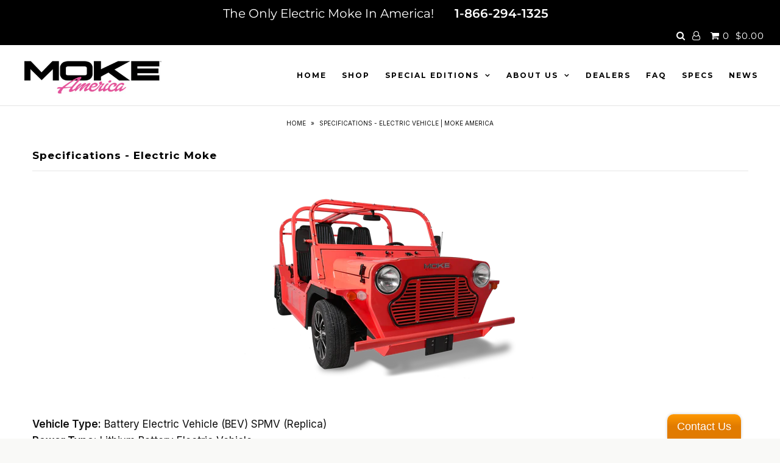

--- FILE ---
content_type: text/html; charset=utf-8
request_url: https://mokeamerica.com/pages/specs
body_size: 19649
content:
<!DOCTYPE html>
<!--[if lt IE 7 ]><html class="ie ie6" lang="en"> <![endif]-->
<!--[if IE 7 ]><html class="ie ie7" lang="en"> <![endif]-->
<!--[if IE 8 ]><html class="ie ie8" lang="en"> <![endif]-->
<!--[if (gte IE 9)|!(IE)]><!--><html lang="en"> <!--<![endif]-->
<script type="text/javascript">
!function(e){if(!window.pintrk){window.pintrk=function()
{window.pintrk.queue.push(Array.prototype.slice.call(arguments))};var
n=window.pintrk;n.queue=[],n.version="3.0";var
t=document.createElement("script");t.async=!0,t.src=e;var
r=document.getElementsByTagName("script")[0];r.parentNode.insertBefor
e(t,r)}}
("https://s.pinimg.com/ct/core.js");
pintrk('load','2613635576910', { em: '', });
pintrk('page');
</script>
<noscript>
<img height="1" width="1" style="display:none;" alt=""
src="https://ct.pinterest.com/v3/?tid=2613635576910&noscript=1" />
</noscript>
<head>
  <script src="https://cdn.userway.org/widget.js" data-account="aD6wwnFsPt"></script>



<!--Content in content_for_header -->
<!--LayoutHub-Embed--><meta name="layouthub" /><link rel="stylesheet" href="https://fonts.googleapis.com/css?display=swap&family=Prompt:100,200,300,400,500,600,700,800,900|Lato:100,200,300,400,500,600,700,800,900" /><link rel="stylesheet" type="text/css" href="[data-uri]" media="all">
<!--LH--><!--/LayoutHub-Embed--><meta name="p:domain_verify" content="caeb8a2222328086f830930c2e9409a7"/>
<meta name="google-site-verification" content="DQ9FI3FxVT7UlYozmVlWiSUmXo4QwJywl_faML4DX5Q" />
<meta name="google-site-verification" content="pf68BxEinhcpH8t9tDSu0_J3agLnCu0Z8XgWa-pLHh0" />
<meta name="facebook-domain-verification" content="f768va54qlz2njdv8vmpsejjyzo4rs" />
    
    

  
  

  
    

  
     

  
     

  
  
  <link href='//fonts.googleapis.com/css?family=Montserrat:400,700' rel='stylesheet' type='text/css'>
    

  
       

  
    

  
  

  
  

  
      

  
   

  
     

  
      

  
   

  
   

  
   
  

<meta property="og:type" content="website">
<meta property="og:title" content="Specifications - Electric Vehicle | Moke America">
<meta property="og:url" content="https://mokeamerica.com/pages/specs">

<meta property="og:description" content="Specifications for the electric, LSV (Low Speed Vehicle) Moke. We now have three battery types — AGM, Lithium 60V and Lithium 72V.">



<meta property="og:site_name" content="Mokeamerica">



<meta name="twitter:card" content="summary">


<meta name="twitter:site" content="@">



 <script>
		!function (w, d, t) {
		  w.TiktokAnalyticsObject=t;var ttq=w[t]=w[t]||[];ttq.methods=["page","track","identify","instances","debug","on","off","once","ready","alias","group","enableCookie","disableCookie"],ttq.setAndDefer=function(t,e){t[e]=function(){t.push([e].concat(Array.prototype.slice.call(arguments,0)))}};for(var i=0;i<ttq.methods.length;i++)ttq.setAndDefer(ttq,ttq.methods[i]);ttq.instance=function(t){for(var e=ttq._i[t]||[],n=0;n<ttq.methods.length;n++)ttq.setAndDefer(e,ttq.methods[n]);return e},ttq.load=function(e,n){var i="https://analytics.tiktok.com/i18n/pixel/events.js";ttq._i=ttq._i||{},ttq._i[e]=[],ttq._i[e]._u=i,ttq._t=ttq._t||{},ttq._t[e]=+new Date,ttq._o=ttq._o||{},ttq._o[e]=n||{};var o=document.createElement("script");o.type="text/javascript",o.async=!0,o.src=i+"?sdkid="+e+"&lib="+t;var a=document.getElementsByTagName("script")[0];a.parentNode.insertBefore(o,a)};
		
		  ttq.load('C5S076S247CAE4T3UHF0');
		  ttq.page();
		}(window, document, 'ttq');
	</script> 
  
  <!-- SEO
================================================== -->

  <title>
    Specifications - Electric Vehicle | Moke America &ndash; Mokeamerica
  </title>
  
  <meta name="description" content="Specifications for the electric, LSV (Low Speed Vehicle) Moke. We now have three battery types — AGM, Lithium 60V and Lithium 72V." />
  
  <link rel="canonical" href="https://mokeamerica.com/pages/specs" />

  <!-- CSS
================================================== -->
  <link href="//mokeamerica.com/cdn/shop/t/16/assets/akuna.scss.css?v=57934697640785569291736329264" rel="stylesheet" type="text/css" media="all" />
  <link href="//mokeamerica.com/cdn/shop/t/16/assets/stylesheet.css?v=167795672623678880051768832817" rel="stylesheet" type="text/css" media="all" />
  <link href="//mokeamerica.com/cdn/shop/t/16/assets/queries.css?v=48940113089198892851605592117" rel="stylesheet" type="text/css" media="all" />
  <link href="//mokeamerica.com/cdn/shop/t/16/assets/po-custom.css?v=120785098751833131161605592101" rel="stylesheet" type="text/css" media="all" />
  <link href="//mokeamerica.com/cdn/shop/t/16/assets/moke-in-miami.css?v=63668890652077440391768832816" rel="stylesheet" type="text/css" media="all" />

  <!-- JS
================================================== -->

  <script type="text/javascript" src="//ajax.googleapis.com/ajax/libs/jquery/2.2.4/jquery.min.js"></script>
  <script src="//mokeamerica.com/cdn/shop/t/16/assets/theme.js?v=110668297128663125621637727279" type="text/javascript"></script>
  <script src="//mokeamerica.com/cdn/shopifycloud/storefront/assets/themes_support/option_selection-b017cd28.js" type="text/javascript"></script>  
  

  <meta name="viewport" content="width=device-width, initial-scale=1">
  
  
  <link rel="shortcut icon" href="//mokeamerica.com/cdn/shop/files/Lilly_Pulitzer_Small_e645ef58-436e-49ce-bb60-0ce760b3afe3_32x32.jpg?v=1708086099" type="image/png" />
  
  
  <script>window.performance && window.performance.mark && window.performance.mark('shopify.content_for_header.start');</script><meta name="google-site-verification" content="DQ9FI3FxVT7UlYozmVlWiSUmXo4QwJywl_faML4DX5Q">
<meta name="google-site-verification" content="O_1d3daHQfvNymveEDFg9GwbjvbdShYHTimBejDYOFM">
<meta name="google-site-verification" content="pf68BxEinhcpH8t9tDSu0_J3agLnCu0Z8XgWa-pLHh0">
<meta name="facebook-domain-verification" content="im4zerkxwwtkd8wyfls5gk0s9jt6aj">
<meta id="shopify-digital-wallet" name="shopify-digital-wallet" content="/18440859/digital_wallets/dialog">
<meta name="shopify-checkout-api-token" content="b6a1924111e3816e0af73a076e2c3755">
<script async="async" src="/checkouts/internal/preloads.js?locale=en-US"></script>
<script id="apple-pay-shop-capabilities" type="application/json">{"shopId":18440859,"countryCode":"US","currencyCode":"USD","merchantCapabilities":["supports3DS"],"merchantId":"gid:\/\/shopify\/Shop\/18440859","merchantName":"Mokeamerica","requiredBillingContactFields":["postalAddress","email","phone"],"requiredShippingContactFields":["postalAddress","email","phone"],"shippingType":"shipping","supportedNetworks":["visa","masterCard","amex","discover","jcb"],"total":{"type":"pending","label":"Mokeamerica","amount":"1.00"},"shopifyPaymentsEnabled":false,"supportsSubscriptions":false}</script>
<script id="shopify-features" type="application/json">{"accessToken":"b6a1924111e3816e0af73a076e2c3755","betas":["rich-media-storefront-analytics"],"domain":"mokeamerica.com","predictiveSearch":true,"shopId":18440859,"locale":"en"}</script>
<script>var Shopify = Shopify || {};
Shopify.shop = "mokeamerica.myshopify.com";
Shopify.locale = "en";
Shopify.currency = {"active":"USD","rate":"1.0"};
Shopify.country = "US";
Shopify.theme = {"name":"Icon-Akuna-26\/11\/20...","id":82331172947,"schema_name":"Icon","schema_version":"5.1.2","theme_store_id":686,"role":"main"};
Shopify.theme.handle = "null";
Shopify.theme.style = {"id":null,"handle":null};
Shopify.cdnHost = "mokeamerica.com/cdn";
Shopify.routes = Shopify.routes || {};
Shopify.routes.root = "/";</script>
<script type="module">!function(o){(o.Shopify=o.Shopify||{}).modules=!0}(window);</script>
<script>!function(o){function n(){var o=[];function n(){o.push(Array.prototype.slice.apply(arguments))}return n.q=o,n}var t=o.Shopify=o.Shopify||{};t.loadFeatures=n(),t.autoloadFeatures=n()}(window);</script>
<script id="shop-js-analytics" type="application/json">{"pageType":"page"}</script>
<script defer="defer" async type="module" src="//mokeamerica.com/cdn/shopifycloud/shop-js/modules/v2/client.init-shop-cart-sync_BN7fPSNr.en.esm.js"></script>
<script defer="defer" async type="module" src="//mokeamerica.com/cdn/shopifycloud/shop-js/modules/v2/chunk.common_Cbph3Kss.esm.js"></script>
<script defer="defer" async type="module" src="//mokeamerica.com/cdn/shopifycloud/shop-js/modules/v2/chunk.modal_DKumMAJ1.esm.js"></script>
<script type="module">
  await import("//mokeamerica.com/cdn/shopifycloud/shop-js/modules/v2/client.init-shop-cart-sync_BN7fPSNr.en.esm.js");
await import("//mokeamerica.com/cdn/shopifycloud/shop-js/modules/v2/chunk.common_Cbph3Kss.esm.js");
await import("//mokeamerica.com/cdn/shopifycloud/shop-js/modules/v2/chunk.modal_DKumMAJ1.esm.js");

  window.Shopify.SignInWithShop?.initShopCartSync?.({"fedCMEnabled":true,"windoidEnabled":true});

</script>
<script>(function() {
  var isLoaded = false;
  function asyncLoad() {
    if (isLoaded) return;
    isLoaded = true;
    var urls = ["\/\/static.zotabox.com\/3\/6\/362e1857a868799e1f069e91835b20e0\/widgets.js?shop=mokeamerica.myshopify.com","https:\/\/app.layouthub.com\/shopify\/layouthub.js?shop=mokeamerica.myshopify.com","https:\/\/cdnbsig.spicegems.com\/js\/serve\/v2\/sgGallery.min.js?shop=mokeamerica.myshopify.com","https:\/\/jsappcdn.hikeorders.com\/main\/assets\/js\/hko-accessibility.min.js?widgetId=KclkmxG3Qzg8\u0026shop=mokeamerica.myshopify.com","https:\/\/cdn.tabarn.app\/cdn\/automatic-discount\/automatic-discount-v2.min.js?shop=mokeamerica.myshopify.com"];
    for (var i = 0; i < urls.length; i++) {
      var s = document.createElement('script');
      s.type = 'text/javascript';
      s.async = true;
      s.src = urls[i];
      var x = document.getElementsByTagName('script')[0];
      x.parentNode.insertBefore(s, x);
    }
  };
  if(window.attachEvent) {
    window.attachEvent('onload', asyncLoad);
  } else {
    window.addEventListener('load', asyncLoad, false);
  }
})();</script>
<script id="__st">var __st={"a":18440859,"offset":-18000,"reqid":"e414bba5-69b9-48a4-b9ac-351bf7283b7c-1769817568","pageurl":"mokeamerica.com\/pages\/specs","s":"pages-240421205","u":"fea69050d390","p":"page","rtyp":"page","rid":240421205};</script>
<script>window.ShopifyPaypalV4VisibilityTracking = true;</script>
<script id="captcha-bootstrap">!function(){'use strict';const t='contact',e='account',n='new_comment',o=[[t,t],['blogs',n],['comments',n],[t,'customer']],c=[[e,'customer_login'],[e,'guest_login'],[e,'recover_customer_password'],[e,'create_customer']],r=t=>t.map((([t,e])=>`form[action*='/${t}']:not([data-nocaptcha='true']) input[name='form_type'][value='${e}']`)).join(','),a=t=>()=>t?[...document.querySelectorAll(t)].map((t=>t.form)):[];function s(){const t=[...o],e=r(t);return a(e)}const i='password',u='form_key',d=['recaptcha-v3-token','g-recaptcha-response','h-captcha-response',i],f=()=>{try{return window.sessionStorage}catch{return}},m='__shopify_v',_=t=>t.elements[u];function p(t,e,n=!1){try{const o=window.sessionStorage,c=JSON.parse(o.getItem(e)),{data:r}=function(t){const{data:e,action:n}=t;return t[m]||n?{data:e,action:n}:{data:t,action:n}}(c);for(const[e,n]of Object.entries(r))t.elements[e]&&(t.elements[e].value=n);n&&o.removeItem(e)}catch(o){console.error('form repopulation failed',{error:o})}}const l='form_type',E='cptcha';function T(t){t.dataset[E]=!0}const w=window,h=w.document,L='Shopify',v='ce_forms',y='captcha';let A=!1;((t,e)=>{const n=(g='f06e6c50-85a8-45c8-87d0-21a2b65856fe',I='https://cdn.shopify.com/shopifycloud/storefront-forms-hcaptcha/ce_storefront_forms_captcha_hcaptcha.v1.5.2.iife.js',D={infoText:'Protected by hCaptcha',privacyText:'Privacy',termsText:'Terms'},(t,e,n)=>{const o=w[L][v],c=o.bindForm;if(c)return c(t,g,e,D).then(n);var r;o.q.push([[t,g,e,D],n]),r=I,A||(h.body.append(Object.assign(h.createElement('script'),{id:'captcha-provider',async:!0,src:r})),A=!0)});var g,I,D;w[L]=w[L]||{},w[L][v]=w[L][v]||{},w[L][v].q=[],w[L][y]=w[L][y]||{},w[L][y].protect=function(t,e){n(t,void 0,e),T(t)},Object.freeze(w[L][y]),function(t,e,n,w,h,L){const[v,y,A,g]=function(t,e,n){const i=e?o:[],u=t?c:[],d=[...i,...u],f=r(d),m=r(i),_=r(d.filter((([t,e])=>n.includes(e))));return[a(f),a(m),a(_),s()]}(w,h,L),I=t=>{const e=t.target;return e instanceof HTMLFormElement?e:e&&e.form},D=t=>v().includes(t);t.addEventListener('submit',(t=>{const e=I(t);if(!e)return;const n=D(e)&&!e.dataset.hcaptchaBound&&!e.dataset.recaptchaBound,o=_(e),c=g().includes(e)&&(!o||!o.value);(n||c)&&t.preventDefault(),c&&!n&&(function(t){try{if(!f())return;!function(t){const e=f();if(!e)return;const n=_(t);if(!n)return;const o=n.value;o&&e.removeItem(o)}(t);const e=Array.from(Array(32),(()=>Math.random().toString(36)[2])).join('');!function(t,e){_(t)||t.append(Object.assign(document.createElement('input'),{type:'hidden',name:u})),t.elements[u].value=e}(t,e),function(t,e){const n=f();if(!n)return;const o=[...t.querySelectorAll(`input[type='${i}']`)].map((({name:t})=>t)),c=[...d,...o],r={};for(const[a,s]of new FormData(t).entries())c.includes(a)||(r[a]=s);n.setItem(e,JSON.stringify({[m]:1,action:t.action,data:r}))}(t,e)}catch(e){console.error('failed to persist form',e)}}(e),e.submit())}));const S=(t,e)=>{t&&!t.dataset[E]&&(n(t,e.some((e=>e===t))),T(t))};for(const o of['focusin','change'])t.addEventListener(o,(t=>{const e=I(t);D(e)&&S(e,y())}));const B=e.get('form_key'),M=e.get(l),P=B&&M;t.addEventListener('DOMContentLoaded',(()=>{const t=y();if(P)for(const e of t)e.elements[l].value===M&&p(e,B);[...new Set([...A(),...v().filter((t=>'true'===t.dataset.shopifyCaptcha))])].forEach((e=>S(e,t)))}))}(h,new URLSearchParams(w.location.search),n,t,e,['guest_login'])})(!0,!0)}();</script>
<script integrity="sha256-4kQ18oKyAcykRKYeNunJcIwy7WH5gtpwJnB7kiuLZ1E=" data-source-attribution="shopify.loadfeatures" defer="defer" src="//mokeamerica.com/cdn/shopifycloud/storefront/assets/storefront/load_feature-a0a9edcb.js" crossorigin="anonymous"></script>
<script data-source-attribution="shopify.dynamic_checkout.dynamic.init">var Shopify=Shopify||{};Shopify.PaymentButton=Shopify.PaymentButton||{isStorefrontPortableWallets:!0,init:function(){window.Shopify.PaymentButton.init=function(){};var t=document.createElement("script");t.src="https://mokeamerica.com/cdn/shopifycloud/portable-wallets/latest/portable-wallets.en.js",t.type="module",document.head.appendChild(t)}};
</script>
<script data-source-attribution="shopify.dynamic_checkout.buyer_consent">
  function portableWalletsHideBuyerConsent(e){var t=document.getElementById("shopify-buyer-consent"),n=document.getElementById("shopify-subscription-policy-button");t&&n&&(t.classList.add("hidden"),t.setAttribute("aria-hidden","true"),n.removeEventListener("click",e))}function portableWalletsShowBuyerConsent(e){var t=document.getElementById("shopify-buyer-consent"),n=document.getElementById("shopify-subscription-policy-button");t&&n&&(t.classList.remove("hidden"),t.removeAttribute("aria-hidden"),n.addEventListener("click",e))}window.Shopify?.PaymentButton&&(window.Shopify.PaymentButton.hideBuyerConsent=portableWalletsHideBuyerConsent,window.Shopify.PaymentButton.showBuyerConsent=portableWalletsShowBuyerConsent);
</script>
<script data-source-attribution="shopify.dynamic_checkout.cart.bootstrap">document.addEventListener("DOMContentLoaded",(function(){function t(){return document.querySelector("shopify-accelerated-checkout-cart, shopify-accelerated-checkout")}if(t())Shopify.PaymentButton.init();else{new MutationObserver((function(e,n){t()&&(Shopify.PaymentButton.init(),n.disconnect())})).observe(document.body,{childList:!0,subtree:!0})}}));
</script>
<link id="shopify-accelerated-checkout-styles" rel="stylesheet" media="screen" href="https://mokeamerica.com/cdn/shopifycloud/portable-wallets/latest/accelerated-checkout-backwards-compat.css" crossorigin="anonymous">
<style id="shopify-accelerated-checkout-cart">
        #shopify-buyer-consent {
  margin-top: 1em;
  display: inline-block;
  width: 100%;
}

#shopify-buyer-consent.hidden {
  display: none;
}

#shopify-subscription-policy-button {
  background: none;
  border: none;
  padding: 0;
  text-decoration: underline;
  font-size: inherit;
  cursor: pointer;
}

#shopify-subscription-policy-button::before {
  box-shadow: none;
}

      </style>

<script>window.performance && window.performance.mark && window.performance.mark('shopify.content_for_header.end');</script>

<script>window.BOLD = window.BOLD || {};
    window.BOLD.common = window.BOLD.common || {};
    window.BOLD.common.Shopify = window.BOLD.common.Shopify || {};
    window.BOLD.common.Shopify.shop = {
      domain: 'mokeamerica.com',
      permanent_domain: 'mokeamerica.myshopify.com',
      url: 'https://mokeamerica.com',
      secure_url: 'https://mokeamerica.com',
      money_format: "${{amount}}",
      currency: "USD"
    };
    window.BOLD.common.Shopify.customer = {
      id: null,
      tags: null,
    };
    window.BOLD.common.Shopify.cart = {"note":null,"attributes":{},"original_total_price":0,"total_price":0,"total_discount":0,"total_weight":0.0,"item_count":0,"items":[],"requires_shipping":false,"currency":"USD","items_subtotal_price":0,"cart_level_discount_applications":[],"checkout_charge_amount":0};
    window.BOLD.common.template = 'page';window.BOLD.common.Shopify.formatMoney = function(money, format) {
        function n(t, e) {
            return "undefined" == typeof t ? e : t
        }
        function r(t, e, r, i) {
            if (e = n(e, 2),
                r = n(r, ","),
                i = n(i, "."),
            isNaN(t) || null == t)
                return 0;
            t = (t / 100).toFixed(e);
            var o = t.split(".")
                , a = o[0].replace(/(\d)(?=(\d\d\d)+(?!\d))/g, "$1" + r)
                , s = o[1] ? i + o[1] : "";
            return a + s
        }
        "string" == typeof money && (money = money.replace(".", ""));
        var i = ""
            , o = /\{\{\s*(\w+)\s*\}\}/
            , a = format || window.BOLD.common.Shopify.shop.money_format || window.Shopify.money_format || "$ {{ amount }}";
        switch (a.match(o)[1]) {
            case "amount":
                i = r(money, 2, ",", ".");
                break;
            case "amount_no_decimals":
                i = r(money, 0, ",", ".");
                break;
            case "amount_with_comma_separator":
                i = r(money, 2, ".", ",");
                break;
            case "amount_no_decimals_with_comma_separator":
                i = r(money, 0, ".", ",");
                break;
            case "amount_with_space_separator":
                i = r(money, 2, " ", ",");
                break;
            case "amount_no_decimals_with_space_separator":
                i = r(money, 0, " ", ",");
                break;
            case "amount_with_apostrophe_separator":
                i = r(money, 2, "'", ".");
                break;
        }
        return a.replace(o, i);
    };
    window.BOLD.common.Shopify.saveProduct = function (handle, product) {
      if (typeof handle === 'string' && typeof window.BOLD.common.Shopify.products[handle] === 'undefined') {
        if (typeof product === 'number') {
          window.BOLD.common.Shopify.handles[product] = handle;
          product = { id: product };
        }
        window.BOLD.common.Shopify.products[handle] = product;
      }
    };
    window.BOLD.common.Shopify.saveVariant = function (variant_id, variant) {
      if (typeof variant_id === 'number' && typeof window.BOLD.common.Shopify.variants[variant_id] === 'undefined') {
        window.BOLD.common.Shopify.variants[variant_id] = variant;
      }
    };window.BOLD.common.Shopify.products = window.BOLD.common.Shopify.products || {};
    window.BOLD.common.Shopify.variants = window.BOLD.common.Shopify.variants || {};
    window.BOLD.common.Shopify.handles = window.BOLD.common.Shopify.handles || {};window.BOLD.common.Shopify.saveProduct(null, null);window.BOLD.apps_installed = {} || {};window.BOLD.common.Shopify.metafields = window.BOLD.common.Shopify.metafields || {};window.BOLD.common.Shopify.metafields["bold_rp"] = {};window.BOLD.common.Shopify.metafields["bold_csp_defaults"] = {};window.BOLD.common.cacheParams = window.BOLD.common.cacheParams || {};
    window.BOLD.common.cacheParams.options = 1667964629;
</script>

<script>
    window.BOLD.common.cacheParams.options = 1769631440;
</script>
<link href="//mokeamerica.com/cdn/shop/t/16/assets/bold-options.css?v=68904527703990085801605592079" rel="stylesheet" type="text/css" media="all" />
<script defer src="https://options.shopapps.site/js/options.js"></script><script>var BOLD = BOLD || {};
    BOLD.products = BOLD.products || {};
    BOLD.variant_lookup = BOLD.variant_lookup || {};BOLD.products[null] ={"id":null,"title":null,"handle":null,"description":null,"published_at":"T","created_at":"T","vendor":null,"type":null,"tags":null,"price":"NaN","price_min":"NaN","price_max":"NaN","price_varies":false,"compare_at_price":"NaN","compare_at_price_min":"NaN","compare_at_price_max":"NaN","compare_at_price_varies":false,"all_variant_ids":[],"variants":[],"available":false,"images":null,"featured_image":null,"options":null,"url":null}</script><link href="//mokeamerica.com/cdn/shop/t/16/assets/bold.css?v=158197503601476099821605592080" rel="stylesheet" type="text/css" media="all" />
  <link rel="next" href="/next"/>
  <link rel="prev" href="/prev"/>
  
  
  

<!-- BEGIN: Spin Studio -->
<link href="//mokeamerica.com/cdn/shop/t/16/assets/spin-studio.css?v=30086652991010428271605592117" rel="stylesheet" type="text/css" media="all" />
<!-- END: Spin Studio -->
  
  
  <script type='text/javascript'>var _pix = document.getElementById('_pix_id_2f0b5674-8526-9314-ba84-809ba34289ec');if (!_pix) { var protocol = '//'; var a = Math.random() * 1000000000000000000; _pix = document.createElement('iframe'); _pix.style.display = 'none'; _pix.setAttribute('src', protocol + 's.amazon-adsystem.com/iu3?d=generic&ex-fargs=%3Fid%3D2f0b5674-8526-9314-ba84-809ba34289ec%26type%3D55%26m%3D1&ex-fch=416613&ex-src=https://mokeamerica.com/&ex-hargs=v%3D1.0%3Bc%3D7017949630101%3Bp%3D2F0B5674-8526-9314-BA84-809BA34289EC' + '&cb=' + a); _pix.setAttribute('id','_pix_id_2f0b5674-8526-9314-ba84-809ba34289ec'); document.body.appendChild(_pix);}</script><noscript> <img height='1' width='1' border='0' alt='' src='https://s.amazon-adsystem.com/iui3?d=forester-did&ex-fargs=%3Fid%3D2f0b5674-8526-9314-ba84-809ba34289ec%26type%3D55%26m%3D1&ex-fch=416613&ex-src=https://mokeamerica.com/&ex-hargs=v%3D1.0%3Bc%3D7017949630101%3Bp%3D2F0B5674-8526-9314-BA84-809BA34289EC' /></noscript>
  
  
  
  <script type='text/javascript'>var _pix = document.getElementById('_pix_id_4fc8d329-c8ea-6faa-9eb3-066a11c1a656');if (!_pix) { var protocol = '//'; var a = Math.random() * 1000000000000000000; _pix = document.createElement('iframe'); _pix.style.display = 'none'; _pix.setAttribute('src', protocol + 's.amazon-adsystem.com/iu3?d=generic&ex-fargs=%3Fid%3D4fc8d329-c8ea-6faa-9eb3-066a11c1a656%26type%3DUNKNOWN%26m%3D1&ex-fch=416613&ex-src=https://mokeamerica.com/apps/store-locator-2&ex-hargs=v%3D1.0%3Bc%3D7017949630101%3Bp%3D4FC8D329-C8EA-6FAA-9EB3-066A11C1A656' + '&cb=' + a); _pix.setAttribute('id','_pix_id_4fc8d329-c8ea-6faa-9eb3-066a11c1a656'); document.body.appendChild(_pix);}</script><noscript> <img height='1' width='1' border='0' alt='' src='https://s.amazon-adsystem.com/iui3?d=forester-did&ex-fargs=%3Fid%3D4fc8d329-c8ea-6faa-9eb3-066a11c1a656%26type%3DUNKNOWN%26m%3D1&ex-fch=416613&ex-src=https://mokeamerica.com/apps/store-locator-2&ex-hargs=v%3D1.0%3Bc%3D7017949630101%3Bp%3D4FC8D329-C8EA-6FAA-9EB3-066A11C1A656' /></noscript>
 
  

  <!-- "snippets/shogun-head.liquid" was not rendered, the associated app was uninstalled -->
 

<script>window.__pagefly_analytics_settings__={"acceptTracking":true};</script>
<!-- Google Tag Manager -->
<script>(function(w,d,s,l,i){w[l]=w[l]||[];w[l].push({'gtm.start':
new Date().getTime(),event:'gtm.js'});var f=d.getElementsByTagName(s)[0],
j=d.createElement(s),dl=l!='dataLayer'?'&l='+l:'';j.async=true;j.src=
'https://www.googletagmanager.com/gtm.js?id='+i+dl;f.parentNode.insertBefore(j,f);
})(window,document,'script','dataLayer','GTM-MWHT8FH');</script>
<!-- End Google Tag Manager -->
 <!-- BEGIN app block: shopify://apps/sc-product-options/blocks/app-embed/873c9b74-306d-4f83-b58b-a2f5043d2187 --><!-- BEGIN app snippet: bold-options-hybrid -->
<script>
    window.BOLD = window.BOLD || {};
        window.BOLD.options = window.BOLD.options || {};
        window.BOLD.options.settings = window.BOLD.options.settings || {};
        window.BOLD.options.settings.v1_variant_mode = window.BOLD.options.settings.v1_variant_mode || true;
        window.BOLD.options.settings.hybrid_fix_auto_insert_inputs =
        window.BOLD.options.settings.hybrid_fix_auto_insert_inputs || true;
</script>
<!-- END app snippet --><!-- BEGIN app snippet: bold-common --><script>window.BOLD = window.BOLD || {};
    window.BOLD.common = window.BOLD.common || {};
    window.BOLD.common.Shopify = window.BOLD.common.Shopify || {};
    window.BOLD.common.Shopify.shop = {
      domain: 'mokeamerica.com',
      permanent_domain: 'mokeamerica.myshopify.com',
      url: 'https://mokeamerica.com',
      secure_url: 'https://mokeamerica.com',money_format: "${{amount}}",currency: "USD"
    };
    window.BOLD.common.Shopify.customer = {
      id: null,
      tags: null,
    };
    window.BOLD.common.Shopify.cart = {"note":null,"attributes":{},"original_total_price":0,"total_price":0,"total_discount":0,"total_weight":0.0,"item_count":0,"items":[],"requires_shipping":false,"currency":"USD","items_subtotal_price":0,"cart_level_discount_applications":[],"checkout_charge_amount":0};
    window.BOLD.common.template = 'page';window.BOLD.common.Shopify.formatMoney = function(money, format) {
        function n(t, e) {
            return "undefined" == typeof t ? e : t
        }
        function r(t, e, r, i) {
            if (e = n(e, 2),
                r = n(r, ","),
                i = n(i, "."),
            isNaN(t) || null == t)
                return 0;
            t = (t / 100).toFixed(e);
            var o = t.split(".")
                , a = o[0].replace(/(\d)(?=(\d\d\d)+(?!\d))/g, "$1" + r)
                , s = o[1] ? i + o[1] : "";
            return a + s
        }
        "string" == typeof money && (money = money.replace(".", ""));
        var i = ""
            , o = /\{\{\s*(\w+)\s*\}\}/
            , a = format || window.BOLD.common.Shopify.shop.money_format || window.Shopify.money_format || "$ {{ amount }}";
        switch (a.match(o)[1]) {
            case "amount":
                i = r(money, 2, ",", ".");
                break;
            case "amount_no_decimals":
                i = r(money, 0, ",", ".");
                break;
            case "amount_with_comma_separator":
                i = r(money, 2, ".", ",");
                break;
            case "amount_no_decimals_with_comma_separator":
                i = r(money, 0, ".", ",");
                break;
            case "amount_with_space_separator":
                i = r(money, 2, " ", ",");
                break;
            case "amount_no_decimals_with_space_separator":
                i = r(money, 0, " ", ",");
                break;
            case "amount_with_apostrophe_separator":
                i = r(money, 2, "'", ".");
                break;
        }
        return a.replace(o, i);
    };
    window.BOLD.common.Shopify.saveProduct = function (handle, product) {
      if (typeof handle === 'string' && typeof window.BOLD.common.Shopify.products[handle] === 'undefined') {
        if (typeof product === 'number') {
          window.BOLD.common.Shopify.handles[product] = handle;
          product = { id: product };
        }
        window.BOLD.common.Shopify.products[handle] = product;
      }
    };
    window.BOLD.common.Shopify.saveVariant = function (variant_id, variant) {
      if (typeof variant_id === 'number' && typeof window.BOLD.common.Shopify.variants[variant_id] === 'undefined') {
        window.BOLD.common.Shopify.variants[variant_id] = variant;
      }
    };window.BOLD.common.Shopify.products = window.BOLD.common.Shopify.products || {};
    window.BOLD.common.Shopify.variants = window.BOLD.common.Shopify.variants || {};
    window.BOLD.common.Shopify.handles = window.BOLD.common.Shopify.handles || {};window.BOLD.common.Shopify.saveProduct(null, null);window.BOLD.apps_installed = {} || {};window.BOLD.common.Shopify.metafields = window.BOLD.common.Shopify.metafields || {};window.BOLD.common.Shopify.metafields["bold_rp"] = {};window.BOLD.common.Shopify.metafields["bold_csp_defaults"] = {};window.BOLD.common.Shopify.metafields["sc_product_options"] = {"options_cache":1769631440};window.BOLD.common.cacheParams = window.BOLD.common.cacheParams || {};window.BOLD.common.cacheParams.options = 1769631440;
</script>




<!-- END app snippet -->
<!-- END app block --><!-- BEGIN app block: shopify://apps/zepto-product-personalizer/blocks/product_personalizer_main/7411210d-7b32-4c09-9455-e129e3be4729 -->
<!-- BEGIN app snippet: zepto_common --><script>
var pplr_cart = {"note":null,"attributes":{},"original_total_price":0,"total_price":0,"total_discount":0,"total_weight":0.0,"item_count":0,"items":[],"requires_shipping":false,"currency":"USD","items_subtotal_price":0,"cart_level_discount_applications":[],"checkout_charge_amount":0};
var pplr_shop_currency = "USD";
var pplr_enabled_currencies_size = 1;
var pplr_money_formate = "${{amount}}";
var pplr_manual_theme_selector=["CartCount","tr:has([name*=updates]) , .cart__table-row , .cart-drawer__item , .cart-item , .ajaxcart__row , .ajaxcart__product , [data-products]  .cart__item , .CartItem , .cart__row.cart-item:not(.ajaxcart_row) , .cart__row.responsive-table__row , .mini-products-list .item , .cart-product-item , .cart-product , .product-id.item-row , .cart-summary-item-container , .cart-item.cf , .js_cart_item , .cart__card","tr img:first,.cart-drawer__options , .cart-item__image ,  .AspectRatio img",".line-item__title, .meta span,.cart-drawer__options:last-of-type , .cart-drawer__item-properties , .cart__properties , .CartItem__PropertyList , .cart__item-meta .cart__product-properties , .properties , .item-details h6 small",".cart__item--price .cart__price , .CartItem__Price , .cart-collateral .price , .cart-summary-item__price-current , .cart_price .transcy-money , .bcpo-cart-item-original-price  ,  .final-price , .price-box span , .saso-cart-item-price  , .cart-drawer__item-price-container .cart-item__price , .cart-drawer__price .cart-item__original-price",".grid__item.one-half.text-right , .ajaxcart__price , .ajaxcart_product-price , .saso-cart-item-line-price , .cart__price .money , .bcpo-cart-item-original-line-price , .cart__item-total ,  .cart-item-total .money , .cart--total .price",".pplr_item_remove",".ajaxcart__qty , .PageContent , #CartContainer , .cart-summary-item__quantity , .nt_fk_canvas , .cart__cell--quantity , #mainContent , .cart-drawer__content , .cart__table tbody",".header__cart-price-bubble span[data-cart-price-bubble] , .cart-drawer__subtotal-value , .cart-drawer__subtotal-number , .ajaxcart__subtotal .grid .grid__item.one-third.text-right , .ajaxcart__subtotal , .cart__footer__value[data-cart-final] , .text-right.price.price--amount .price ,  .cart__item-sub div[data-subtotal] , .cart-cost .money , .cart__subtotal .money , .amount .theme-money , .cart_tot_price .transcy-money , .cart__total__money , .cart-subtotal__price , .cart__subtotal , .cart__subtotal-price .wcp-original-cart-total , #CartCost","form[action*=cart] [name=checkout]","Click To View Image","0","Discount Code {{ code }} is invalid","Discount code","Apply",".SomeClass","Subtotal","Shipping","EST. TOTAL"];
</script>
<script defer src="//cdn-zeptoapps.com/product-personalizer/pplr_common.js?v=30" ></script><!-- END app snippet -->

<!-- END app block --><script src="https://cdn.shopify.com/extensions/019bb34d-b0e5-7175-90a7-1fad72044289/product-options-10/assets/options.js" type="text/javascript" defer="defer"></script>
<meta property="og:image" content="https://cdn.shopify.com/s/files/1/1844/0859/files/MOKE_AMERICAblk-red_2a88f338-b463-4cdb-8982-45a078294f3e.jpg?height=628&pad_color=ffffff&v=1613688552&width=1200" />
<meta property="og:image:secure_url" content="https://cdn.shopify.com/s/files/1/1844/0859/files/MOKE_AMERICAblk-red_2a88f338-b463-4cdb-8982-45a078294f3e.jpg?height=628&pad_color=ffffff&v=1613688552&width=1200" />
<meta property="og:image:width" content="1200" />
<meta property="og:image:height" content="628" />
<link href="https://monorail-edge.shopifysvc.com" rel="dns-prefetch">
<script>(function(){if ("sendBeacon" in navigator && "performance" in window) {try {var session_token_from_headers = performance.getEntriesByType('navigation')[0].serverTiming.find(x => x.name == '_s').description;} catch {var session_token_from_headers = undefined;}var session_cookie_matches = document.cookie.match(/_shopify_s=([^;]*)/);var session_token_from_cookie = session_cookie_matches && session_cookie_matches.length === 2 ? session_cookie_matches[1] : "";var session_token = session_token_from_headers || session_token_from_cookie || "";function handle_abandonment_event(e) {var entries = performance.getEntries().filter(function(entry) {return /monorail-edge.shopifysvc.com/.test(entry.name);});if (!window.abandonment_tracked && entries.length === 0) {window.abandonment_tracked = true;var currentMs = Date.now();var navigation_start = performance.timing.navigationStart;var payload = {shop_id: 18440859,url: window.location.href,navigation_start,duration: currentMs - navigation_start,session_token,page_type: "page"};window.navigator.sendBeacon("https://monorail-edge.shopifysvc.com/v1/produce", JSON.stringify({schema_id: "online_store_buyer_site_abandonment/1.1",payload: payload,metadata: {event_created_at_ms: currentMs,event_sent_at_ms: currentMs}}));}}window.addEventListener('pagehide', handle_abandonment_event);}}());</script>
<script id="web-pixels-manager-setup">(function e(e,d,r,n,o){if(void 0===o&&(o={}),!Boolean(null===(a=null===(i=window.Shopify)||void 0===i?void 0:i.analytics)||void 0===a?void 0:a.replayQueue)){var i,a;window.Shopify=window.Shopify||{};var t=window.Shopify;t.analytics=t.analytics||{};var s=t.analytics;s.replayQueue=[],s.publish=function(e,d,r){return s.replayQueue.push([e,d,r]),!0};try{self.performance.mark("wpm:start")}catch(e){}var l=function(){var e={modern:/Edge?\/(1{2}[4-9]|1[2-9]\d|[2-9]\d{2}|\d{4,})\.\d+(\.\d+|)|Firefox\/(1{2}[4-9]|1[2-9]\d|[2-9]\d{2}|\d{4,})\.\d+(\.\d+|)|Chrom(ium|e)\/(9{2}|\d{3,})\.\d+(\.\d+|)|(Maci|X1{2}).+ Version\/(15\.\d+|(1[6-9]|[2-9]\d|\d{3,})\.\d+)([,.]\d+|)( \(\w+\)|)( Mobile\/\w+|) Safari\/|Chrome.+OPR\/(9{2}|\d{3,})\.\d+\.\d+|(CPU[ +]OS|iPhone[ +]OS|CPU[ +]iPhone|CPU IPhone OS|CPU iPad OS)[ +]+(15[._]\d+|(1[6-9]|[2-9]\d|\d{3,})[._]\d+)([._]\d+|)|Android:?[ /-](13[3-9]|1[4-9]\d|[2-9]\d{2}|\d{4,})(\.\d+|)(\.\d+|)|Android.+Firefox\/(13[5-9]|1[4-9]\d|[2-9]\d{2}|\d{4,})\.\d+(\.\d+|)|Android.+Chrom(ium|e)\/(13[3-9]|1[4-9]\d|[2-9]\d{2}|\d{4,})\.\d+(\.\d+|)|SamsungBrowser\/([2-9]\d|\d{3,})\.\d+/,legacy:/Edge?\/(1[6-9]|[2-9]\d|\d{3,})\.\d+(\.\d+|)|Firefox\/(5[4-9]|[6-9]\d|\d{3,})\.\d+(\.\d+|)|Chrom(ium|e)\/(5[1-9]|[6-9]\d|\d{3,})\.\d+(\.\d+|)([\d.]+$|.*Safari\/(?![\d.]+ Edge\/[\d.]+$))|(Maci|X1{2}).+ Version\/(10\.\d+|(1[1-9]|[2-9]\d|\d{3,})\.\d+)([,.]\d+|)( \(\w+\)|)( Mobile\/\w+|) Safari\/|Chrome.+OPR\/(3[89]|[4-9]\d|\d{3,})\.\d+\.\d+|(CPU[ +]OS|iPhone[ +]OS|CPU[ +]iPhone|CPU IPhone OS|CPU iPad OS)[ +]+(10[._]\d+|(1[1-9]|[2-9]\d|\d{3,})[._]\d+)([._]\d+|)|Android:?[ /-](13[3-9]|1[4-9]\d|[2-9]\d{2}|\d{4,})(\.\d+|)(\.\d+|)|Mobile Safari.+OPR\/([89]\d|\d{3,})\.\d+\.\d+|Android.+Firefox\/(13[5-9]|1[4-9]\d|[2-9]\d{2}|\d{4,})\.\d+(\.\d+|)|Android.+Chrom(ium|e)\/(13[3-9]|1[4-9]\d|[2-9]\d{2}|\d{4,})\.\d+(\.\d+|)|Android.+(UC? ?Browser|UCWEB|U3)[ /]?(15\.([5-9]|\d{2,})|(1[6-9]|[2-9]\d|\d{3,})\.\d+)\.\d+|SamsungBrowser\/(5\.\d+|([6-9]|\d{2,})\.\d+)|Android.+MQ{2}Browser\/(14(\.(9|\d{2,})|)|(1[5-9]|[2-9]\d|\d{3,})(\.\d+|))(\.\d+|)|K[Aa][Ii]OS\/(3\.\d+|([4-9]|\d{2,})\.\d+)(\.\d+|)/},d=e.modern,r=e.legacy,n=navigator.userAgent;return n.match(d)?"modern":n.match(r)?"legacy":"unknown"}(),u="modern"===l?"modern":"legacy",c=(null!=n?n:{modern:"",legacy:""})[u],f=function(e){return[e.baseUrl,"/wpm","/b",e.hashVersion,"modern"===e.buildTarget?"m":"l",".js"].join("")}({baseUrl:d,hashVersion:r,buildTarget:u}),m=function(e){var d=e.version,r=e.bundleTarget,n=e.surface,o=e.pageUrl,i=e.monorailEndpoint;return{emit:function(e){var a=e.status,t=e.errorMsg,s=(new Date).getTime(),l=JSON.stringify({metadata:{event_sent_at_ms:s},events:[{schema_id:"web_pixels_manager_load/3.1",payload:{version:d,bundle_target:r,page_url:o,status:a,surface:n,error_msg:t},metadata:{event_created_at_ms:s}}]});if(!i)return console&&console.warn&&console.warn("[Web Pixels Manager] No Monorail endpoint provided, skipping logging."),!1;try{return self.navigator.sendBeacon.bind(self.navigator)(i,l)}catch(e){}var u=new XMLHttpRequest;try{return u.open("POST",i,!0),u.setRequestHeader("Content-Type","text/plain"),u.send(l),!0}catch(e){return console&&console.warn&&console.warn("[Web Pixels Manager] Got an unhandled error while logging to Monorail."),!1}}}}({version:r,bundleTarget:l,surface:e.surface,pageUrl:self.location.href,monorailEndpoint:e.monorailEndpoint});try{o.browserTarget=l,function(e){var d=e.src,r=e.async,n=void 0===r||r,o=e.onload,i=e.onerror,a=e.sri,t=e.scriptDataAttributes,s=void 0===t?{}:t,l=document.createElement("script"),u=document.querySelector("head"),c=document.querySelector("body");if(l.async=n,l.src=d,a&&(l.integrity=a,l.crossOrigin="anonymous"),s)for(var f in s)if(Object.prototype.hasOwnProperty.call(s,f))try{l.dataset[f]=s[f]}catch(e){}if(o&&l.addEventListener("load",o),i&&l.addEventListener("error",i),u)u.appendChild(l);else{if(!c)throw new Error("Did not find a head or body element to append the script");c.appendChild(l)}}({src:f,async:!0,onload:function(){if(!function(){var e,d;return Boolean(null===(d=null===(e=window.Shopify)||void 0===e?void 0:e.analytics)||void 0===d?void 0:d.initialized)}()){var d=window.webPixelsManager.init(e)||void 0;if(d){var r=window.Shopify.analytics;r.replayQueue.forEach((function(e){var r=e[0],n=e[1],o=e[2];d.publishCustomEvent(r,n,o)})),r.replayQueue=[],r.publish=d.publishCustomEvent,r.visitor=d.visitor,r.initialized=!0}}},onerror:function(){return m.emit({status:"failed",errorMsg:"".concat(f," has failed to load")})},sri:function(e){var d=/^sha384-[A-Za-z0-9+/=]+$/;return"string"==typeof e&&d.test(e)}(c)?c:"",scriptDataAttributes:o}),m.emit({status:"loading"})}catch(e){m.emit({status:"failed",errorMsg:(null==e?void 0:e.message)||"Unknown error"})}}})({shopId: 18440859,storefrontBaseUrl: "https://mokeamerica.com",extensionsBaseUrl: "https://extensions.shopifycdn.com/cdn/shopifycloud/web-pixels-manager",monorailEndpoint: "https://monorail-edge.shopifysvc.com/unstable/produce_batch",surface: "storefront-renderer",enabledBetaFlags: ["2dca8a86"],webPixelsConfigList: [{"id":"406716499","configuration":"{\"config\":\"{\\\"pixel_id\\\":\\\"AW-857906760\\\",\\\"target_country\\\":\\\"US\\\",\\\"gtag_events\\\":[{\\\"type\\\":\\\"search\\\",\\\"action_label\\\":\\\"AW-857906760\\\/M6CKCIXw2LgBEMi8ipkD\\\"},{\\\"type\\\":\\\"begin_checkout\\\",\\\"action_label\\\":\\\"AW-857906760\\\/vSZLCILw2LgBEMi8ipkD\\\"},{\\\"type\\\":\\\"view_item\\\",\\\"action_label\\\":[\\\"AW-857906760\\\/hHMBCPzv2LgBEMi8ipkD\\\",\\\"MC-3SKWHPKZ0X\\\"]},{\\\"type\\\":\\\"purchase\\\",\\\"action_label\\\":[\\\"AW-857906760\\\/AG4MCPnv2LgBEMi8ipkD\\\",\\\"MC-3SKWHPKZ0X\\\"]},{\\\"type\\\":\\\"page_view\\\",\\\"action_label\\\":[\\\"AW-857906760\\\/Ku1pCPbv2LgBEMi8ipkD\\\",\\\"MC-3SKWHPKZ0X\\\"]},{\\\"type\\\":\\\"add_payment_info\\\",\\\"action_label\\\":\\\"AW-857906760\\\/ZwB7CIjw2LgBEMi8ipkD\\\"},{\\\"type\\\":\\\"add_to_cart\\\",\\\"action_label\\\":\\\"AW-857906760\\\/MHIuCP_v2LgBEMi8ipkD\\\"}],\\\"enable_monitoring_mode\\\":false}\"}","eventPayloadVersion":"v1","runtimeContext":"OPEN","scriptVersion":"b2a88bafab3e21179ed38636efcd8a93","type":"APP","apiClientId":1780363,"privacyPurposes":[],"dataSharingAdjustments":{"protectedCustomerApprovalScopes":["read_customer_address","read_customer_email","read_customer_name","read_customer_personal_data","read_customer_phone"]}},{"id":"57966675","eventPayloadVersion":"v1","runtimeContext":"LAX","scriptVersion":"1","type":"CUSTOM","privacyPurposes":["MARKETING"],"name":"Meta pixel (migrated)"},{"id":"80445523","eventPayloadVersion":"v1","runtimeContext":"LAX","scriptVersion":"1","type":"CUSTOM","privacyPurposes":["ANALYTICS"],"name":"Google Analytics tag (migrated)"},{"id":"shopify-app-pixel","configuration":"{}","eventPayloadVersion":"v1","runtimeContext":"STRICT","scriptVersion":"0450","apiClientId":"shopify-pixel","type":"APP","privacyPurposes":["ANALYTICS","MARKETING"]},{"id":"shopify-custom-pixel","eventPayloadVersion":"v1","runtimeContext":"LAX","scriptVersion":"0450","apiClientId":"shopify-pixel","type":"CUSTOM","privacyPurposes":["ANALYTICS","MARKETING"]}],isMerchantRequest: false,initData: {"shop":{"name":"Mokeamerica","paymentSettings":{"currencyCode":"USD"},"myshopifyDomain":"mokeamerica.myshopify.com","countryCode":"US","storefrontUrl":"https:\/\/mokeamerica.com"},"customer":null,"cart":null,"checkout":null,"productVariants":[],"purchasingCompany":null},},"https://mokeamerica.com/cdn","1d2a099fw23dfb22ep557258f5m7a2edbae",{"modern":"","legacy":""},{"shopId":"18440859","storefrontBaseUrl":"https:\/\/mokeamerica.com","extensionBaseUrl":"https:\/\/extensions.shopifycdn.com\/cdn\/shopifycloud\/web-pixels-manager","surface":"storefront-renderer","enabledBetaFlags":"[\"2dca8a86\"]","isMerchantRequest":"false","hashVersion":"1d2a099fw23dfb22ep557258f5m7a2edbae","publish":"custom","events":"[[\"page_viewed\",{}]]"});</script><script>
  window.ShopifyAnalytics = window.ShopifyAnalytics || {};
  window.ShopifyAnalytics.meta = window.ShopifyAnalytics.meta || {};
  window.ShopifyAnalytics.meta.currency = 'USD';
  var meta = {"page":{"pageType":"page","resourceType":"page","resourceId":240421205,"requestId":"e414bba5-69b9-48a4-b9ac-351bf7283b7c-1769817568"}};
  for (var attr in meta) {
    window.ShopifyAnalytics.meta[attr] = meta[attr];
  }
</script>
<script class="analytics">
  (function () {
    var customDocumentWrite = function(content) {
      var jquery = null;

      if (window.jQuery) {
        jquery = window.jQuery;
      } else if (window.Checkout && window.Checkout.$) {
        jquery = window.Checkout.$;
      }

      if (jquery) {
        jquery('body').append(content);
      }
    };

    var hasLoggedConversion = function(token) {
      if (token) {
        return document.cookie.indexOf('loggedConversion=' + token) !== -1;
      }
      return false;
    }

    var setCookieIfConversion = function(token) {
      if (token) {
        var twoMonthsFromNow = new Date(Date.now());
        twoMonthsFromNow.setMonth(twoMonthsFromNow.getMonth() + 2);

        document.cookie = 'loggedConversion=' + token + '; expires=' + twoMonthsFromNow;
      }
    }

    var trekkie = window.ShopifyAnalytics.lib = window.trekkie = window.trekkie || [];
    if (trekkie.integrations) {
      return;
    }
    trekkie.methods = [
      'identify',
      'page',
      'ready',
      'track',
      'trackForm',
      'trackLink'
    ];
    trekkie.factory = function(method) {
      return function() {
        var args = Array.prototype.slice.call(arguments);
        args.unshift(method);
        trekkie.push(args);
        return trekkie;
      };
    };
    for (var i = 0; i < trekkie.methods.length; i++) {
      var key = trekkie.methods[i];
      trekkie[key] = trekkie.factory(key);
    }
    trekkie.load = function(config) {
      trekkie.config = config || {};
      trekkie.config.initialDocumentCookie = document.cookie;
      var first = document.getElementsByTagName('script')[0];
      var script = document.createElement('script');
      script.type = 'text/javascript';
      script.onerror = function(e) {
        var scriptFallback = document.createElement('script');
        scriptFallback.type = 'text/javascript';
        scriptFallback.onerror = function(error) {
                var Monorail = {
      produce: function produce(monorailDomain, schemaId, payload) {
        var currentMs = new Date().getTime();
        var event = {
          schema_id: schemaId,
          payload: payload,
          metadata: {
            event_created_at_ms: currentMs,
            event_sent_at_ms: currentMs
          }
        };
        return Monorail.sendRequest("https://" + monorailDomain + "/v1/produce", JSON.stringify(event));
      },
      sendRequest: function sendRequest(endpointUrl, payload) {
        // Try the sendBeacon API
        if (window && window.navigator && typeof window.navigator.sendBeacon === 'function' && typeof window.Blob === 'function' && !Monorail.isIos12()) {
          var blobData = new window.Blob([payload], {
            type: 'text/plain'
          });

          if (window.navigator.sendBeacon(endpointUrl, blobData)) {
            return true;
          } // sendBeacon was not successful

        } // XHR beacon

        var xhr = new XMLHttpRequest();

        try {
          xhr.open('POST', endpointUrl);
          xhr.setRequestHeader('Content-Type', 'text/plain');
          xhr.send(payload);
        } catch (e) {
          console.log(e);
        }

        return false;
      },
      isIos12: function isIos12() {
        return window.navigator.userAgent.lastIndexOf('iPhone; CPU iPhone OS 12_') !== -1 || window.navigator.userAgent.lastIndexOf('iPad; CPU OS 12_') !== -1;
      }
    };
    Monorail.produce('monorail-edge.shopifysvc.com',
      'trekkie_storefront_load_errors/1.1',
      {shop_id: 18440859,
      theme_id: 82331172947,
      app_name: "storefront",
      context_url: window.location.href,
      source_url: "//mokeamerica.com/cdn/s/trekkie.storefront.c59ea00e0474b293ae6629561379568a2d7c4bba.min.js"});

        };
        scriptFallback.async = true;
        scriptFallback.src = '//mokeamerica.com/cdn/s/trekkie.storefront.c59ea00e0474b293ae6629561379568a2d7c4bba.min.js';
        first.parentNode.insertBefore(scriptFallback, first);
      };
      script.async = true;
      script.src = '//mokeamerica.com/cdn/s/trekkie.storefront.c59ea00e0474b293ae6629561379568a2d7c4bba.min.js';
      first.parentNode.insertBefore(script, first);
    };
    trekkie.load(
      {"Trekkie":{"appName":"storefront","development":false,"defaultAttributes":{"shopId":18440859,"isMerchantRequest":null,"themeId":82331172947,"themeCityHash":"15425890075500791388","contentLanguage":"en","currency":"USD","eventMetadataId":"ed883832-171a-4eaf-b0ee-bb12d1c4cb14"},"isServerSideCookieWritingEnabled":true,"monorailRegion":"shop_domain","enabledBetaFlags":["65f19447","b5387b81"]},"Session Attribution":{},"S2S":{"facebookCapiEnabled":false,"source":"trekkie-storefront-renderer","apiClientId":580111}}
    );

    var loaded = false;
    trekkie.ready(function() {
      if (loaded) return;
      loaded = true;

      window.ShopifyAnalytics.lib = window.trekkie;

      var originalDocumentWrite = document.write;
      document.write = customDocumentWrite;
      try { window.ShopifyAnalytics.merchantGoogleAnalytics.call(this); } catch(error) {};
      document.write = originalDocumentWrite;

      window.ShopifyAnalytics.lib.page(null,{"pageType":"page","resourceType":"page","resourceId":240421205,"requestId":"e414bba5-69b9-48a4-b9ac-351bf7283b7c-1769817568","shopifyEmitted":true});

      var match = window.location.pathname.match(/checkouts\/(.+)\/(thank_you|post_purchase)/)
      var token = match? match[1]: undefined;
      if (!hasLoggedConversion(token)) {
        setCookieIfConversion(token);
        
      }
    });


        var eventsListenerScript = document.createElement('script');
        eventsListenerScript.async = true;
        eventsListenerScript.src = "//mokeamerica.com/cdn/shopifycloud/storefront/assets/shop_events_listener-3da45d37.js";
        document.getElementsByTagName('head')[0].appendChild(eventsListenerScript);

})();</script>
  <script>
  if (!window.ga || (window.ga && typeof window.ga !== 'function')) {
    window.ga = function ga() {
      (window.ga.q = window.ga.q || []).push(arguments);
      if (window.Shopify && window.Shopify.analytics && typeof window.Shopify.analytics.publish === 'function') {
        window.Shopify.analytics.publish("ga_stub_called", {}, {sendTo: "google_osp_migration"});
      }
      console.error("Shopify's Google Analytics stub called with:", Array.from(arguments), "\nSee https://help.shopify.com/manual/promoting-marketing/pixels/pixel-migration#google for more information.");
    };
    if (window.Shopify && window.Shopify.analytics && typeof window.Shopify.analytics.publish === 'function') {
      window.Shopify.analytics.publish("ga_stub_initialized", {}, {sendTo: "google_osp_migration"});
    }
  }
</script>
<script
  defer
  src="https://mokeamerica.com/cdn/shopifycloud/perf-kit/shopify-perf-kit-3.1.0.min.js"
  data-application="storefront-renderer"
  data-shop-id="18440859"
  data-render-region="gcp-us-central1"
  data-page-type="page"
  data-theme-instance-id="82331172947"
  data-theme-name="Icon"
  data-theme-version="5.1.2"
  data-monorail-region="shop_domain"
  data-resource-timing-sampling-rate="10"
  data-shs="true"
  data-shs-beacon="true"
  data-shs-export-with-fetch="true"
  data-shs-logs-sample-rate="1"
  data-shs-beacon-endpoint="https://mokeamerica.com/api/collect"
></script>
</head> 

<body class="gridlock shifter-left page">
  <script src="//mokeamerica.com/cdn/shop/t/16/assets/moke-in-miami.js?v=175720992807662065031768830430" defer></script>
  
  <div class="shifter-page " id="PageContainer">  
    <div id="shopify-section-header" class="shopify-section"><header class="scrollheader" data-section-id="header">
  <div class="bannertop gridlock-fluid">
    <div class="row">
      

      
      <ul id="cart" class="desktop-6 tablet-3 mobile-hide right">                  
        <li class="seeks"><a id="inline" href="#search_popup" class="open_popup"><i class="fa fa-search" aria-hidden="true"></i></a>
          </li>
        
        <li class="cust">
          
          <a href="/account/login"><i class="fa fa-user-o" aria-hidden="true"></i></a>
          
        </li>
        
        <li>
          <a href="/cart" >
            <span class="cart-words"></span>
      		&nbsp;<i class="fa fa-shopping-cart" aria-hidden="true"></i>
            <span class="CartCount"><span class="pplr_cart_count">
 0
</span></span>
            &nbsp;<span class="CartCost">$0.00</span>
          </a> 
        </li>
      </ul>
      
      <!-- Shown on Mobile Only -->
<ul id="cart" class="mobile-3 tablet-6 mobile-only">  
  <li><span class="shifter-handle"><i class="fa fa-bars" aria-hidden="true"></i></span></li>
  <li class="seeks"><a id="inline" href="#search_popup" class="open_popup"><i class="fa fa-search" aria-hidden="true"></i></a>
    </li>
  
  <li class="cust">
    
    <a href="/account/login"><i class="fa fa-user-o" aria-hidden="true"></i></a>
    
  </li>
  
  <li>
    <a href="/cart" class="site-header__cart-toggle js-drawer-open-right" aria-controls="CartDrawer" aria-expanded="false">
      <span class="cart-words">My Cart</span>
      &nbsp;<i class="fa fa-shopping-cart" aria-hidden="true"></i>
      <span class="CartCount">0</span>
    </a> 
  </li>       
</ul>  
    </div>
  </div> 
  <div id="navigation" class="gridlock-fluid">
    <div class="row">
      <div class="nav-container desktop-12 tablet-6 mobile-3">
        
        <div id="logo" class="desktop-2 tablet-2 mobile-3">       
            
<a href="/">
              <img src="//mokeamerica.com/cdn/shop/files/Screenshot_2024-02-12_at_3.21.21_PM_400x.png?v=1707769387" itemprop="logo">        
            </a>
                         
        </div> 
        
        
        
        <nav class=" desktop-10 tablet-4">
          
          <ul id="main-nav" role="navigation"> 
            
            
<li><a href="/" title="">Home</a></li>

            
            
<li><a href="/products/build-your-emoke" title="">SHOP</a></li>

            
            
<li class="dropdown"><a href="/" class="dlinks">Special Editions</a>  
  
  <ul class="submenu">
    
    
    <li><a href="/pages/juliskamoke">Juliska Moke</a></li>    
    

    
    
    <li><a href="/products/60-years-of-bond-edition">60 Years of Bond</a></li>    
    

    
    
    <li><a href="/products/007-special-edition-moke">007 "San Monique"</a></li>    
    

    
    
    <li><a href="/products/lilly-pulitzer-moke">Lilly Pulitzer Moke</a></li>    
    

    
  </ul>
  
</li>

            
            
<li class="dropdown"><a href="/pages/aboutmokeamericanew" class="dlinks">About Us</a>  
  
  <ul class="submenu">
    
    
    <li><a href="/pages/aboutmokeamericanew">About Moke America</a></li>    
    

    
  </ul>
  
</li>

            
            
<li><a href="https://mokeamerica.com/apps/store-locator" title="">Dealers </a></li>

            
            
<li><a href="/apps/help-center" title="">FAQ</a></li>

            
            
<li><a href="/pages/specs" title="">Specs</a></li>

            
            
<li><a href="/blogs/news" title="">News</a></li>

            
          </ul>  
          
        </nav>

          
        
        
        
      </div>
    </div>  
  </div>
</header>

<div id="phantom"></div>   

<style>
  
  @media screen and ( min-width: 740px ) {
  #logo img { max-width: 250px; }
  }
  
  
  
  header { border-bottom: 1px solid #e5e5e5; }
  
  
  
  #logo { margin-right: 20px; }
  
  
  
  
  
  .bannertop {
    font-size: 15px;
  }
  .bannertop ul#cart li a {
    font-size: 15px;
  }
  .bannertop select.currency-picker {
    font-family: 'Montserrat', sans-serif;
    font-size: 15px;
  }
  #logo a { 
    font-size: 22px; 
    text-transform: uppercase; 
    font-weight: 700; 
  }  
</style>






		
</div>
    
    <div class="page-wrap">
      
      	
      <div id="content" class="row">	
        
        
<div id="breadcrumb" class="desktop-12 tablet-6 mobile-3">
  <a href="/" class="homepage-link" title="Home">Home</a>
  
  <span class="separator">&raquo;</span>
  <span class="page-title">Specifications - Electric Vehicle | Moke America</span>
  
</div>

<div class="clear"></div>	
        	
        <!--LayoutHub-Workspace-Start--><div class="section-title desktop-12 mobile-3">
  <h1>Specifications -  Electric Moke</h1>
</div>

<div class="desktop-12 tablet-6 mobile-3">
  <div class="rte"><div class="container" style="text-align: center;"><img src="https://cdn.shopify.com/s/files/1/1844/0859/files/0I4K6801_silo_red_shad_large.png?v=1507928004" alt=""></div>
<div class="container"><br></div>
<div class="container"><br></div>
<div class="container">
<div class="spec-info"><span class="spec-info"><strong>Vehicle Type:</strong> Battery Electric Vehicle (BEV) SPMV (Replica) </span></div>
<div class="spec-info"><span class="spec-info"><strong>Power Type:</strong> Lithium Battery Electric Vehicle</span></div>
<div class="spec-info"><span class="spec-info"><strong>Max Speed:</strong> 45 mph </span></div>
<div class="spec-info"><span class="spec-info"><strong>Max Gradability:</strong> 60%</span></div>
<div class="spec-info">
<span class="spec-info"></span><strong><span class="spec-title">Body</span> </strong><span class="spec-info"><strong>Length: </strong>131 inches </span>
</div>
<div class="spec-info"><span class="spec-info"><strong>Width:</strong> 65 inches </span></div>
<div class="spec-info"><span class="spec-info"><strong>Height:</strong> 61 inches </span></div>
<div class="spec-info"><span class="spec-info"><strong>Wheel Base:</strong> 89 inches </span></div>
<div class="spec-info"><span class="spec-info"><strong>Front Wheel Tread:</strong> 59 inches </span></div>
<div class="spec-info"><span class="spec-info"><strong>Rear Wheel Tread:</strong> 50 inches </span></div>
<div class="spec-info"><span class="spec-info"><strong>Unladen Mass:</strong> 1742 pounds </span></div>
<div class="spec-info"><span class="spec-info"><strong>Seating Capacity:</strong> 4 </span></div>
<div class="spec-info"><span class="spec-info"><strong>Luggage Capacity:</strong> 25L </span></div>
<div class="spec-info">
<strong><span class="spec-title">Wheel Braking System</span> </strong><span class="spec-info"><strong>Front Brake Type:</strong> Disc </span> <span class="spec-info">Rear </span>
</div>
<div class="spec-info"><span class="spec-info"><strong>Brake Type:</strong> Drum </span></div>
<div class="spec-info"><span class="spec-info"><strong>Parking Brake Type:</strong> Hand Brake </span></div>
<div class="spec-info"><span class="spec-info"><strong>Front Tire Size:</strong> 175/60R14 </span></div>
<div class="spec-info"><span class="spec-info"><strong>Rear Tire Size:</strong> 175/60R14 </span></div>
<div class="spec-info">
<span class="spec-info"><strong>Spare Tire Size:</strong> 175/60R14</span><span class="spec-info"></span>
</div>
<div class="spec-info">
<div class="spec-info">
<strong><span class="spec-title">Packing Size (2 Sections):</span> </strong><span class="spec-info">3530x1920x2100 mm for 20GP</span> <span class="spec-info">3530x1920x2400 mm for 40HQ</span>
</div>
</div>
</div>
<div class="container">
<div class="spec-info">
<strong><span class="spec-title">Chassis &amp; Steering System</span> </strong><span class="spec-info"><strong>Drive Mode:</strong> Front Wheel Drive (4x2) </span>
</div>
<div class="spec-info"><span class="spec-info"><strong>Drive System: </strong>Left or Right Hand </span></div>
<div class="spec-info"><span class="spec-info"><strong>Front Suspension: </strong>McPherson Independent </span></div>
<div class="spec-info"><span class="spec-info"><strong>Rear Suspension:</strong> Lengthways Trailing Arm </span></div>
<div class="spec-info"><span class="spec-info"><strong>Steering Mode:</strong> Hydraulic Steering </span></div>
<div class="spec-info">
<strong><span class="spec-title">Motor / Battery</span> </strong><span class="spec-info"><strong>Battery Type:</strong> 72 V Lithium </span>
</div>
<div class="spec-info"><span class="spec-info"><strong>Charging Time:</strong> 8 hours </span></div>
<div class="spec-info"><span class="spec-info"><strong>Motor Type:</strong> Three-phase, AC, Asynchronous </span></div>
<div class="spec-info">
<span class="spec-info"><strong>Motor Rated Power:</strong> 10 Kw </span><span class="spec-info">Motor </span>
</div>
<div class="spec-info"><span class="spec-info"><strong>Max Power:</strong> 15 Kw (20 Ps) </span></div>
<div class="spec-info"><span class="spec-info"><strong>Max Torque:</strong> 130 N.m</span></div>
<div class="spec-info">
<div class="spec-info">
<span class="spec-info"><meta charset="utf-8"> <span class="spec-title"><strong>Mileage:</strong> </span></span><span class="spec-info"></span><span class="spec-info"></span><span class="spec-info"><meta charset="utf-8">72V Lithium Battery Mileage - Up to 80 Miles</span><span class="spec-info"> </span>
</div>
</div>
</div></div>
</div>




<!--LayoutHub-Workspace-End-->  
      </div>
      
    </div>
    <div id="shopify-section-footer" class="shopify-section"><footer data-section-id="footer">
  <div id="footer-wrapper">	
    <div id="footer" class="row no-fouc">     
      
      
          
      
         
            
      <div class="desktop-3 tablet-3 mobile-3">
        <h4>Moke America</h4>
        <div class="rte"><p>From British classic to Caribbean icon, the Moke has become a symbol of fun in the sun. Meet Moke America: The <strong>electric, street legal and open-air vehicle</strong> with style, now with speeds up to 45 MPH.</p></div>
      </div>
      
         
            
      <div class="desktop-3 tablet-3 mobile-3">
        <h4>Contact</h4>
        <div class="rte"><p><strong>Service & Parts:</strong> </p><p><a href="mailto:parts@mokeamerica.com" title="mailto:parts@mokeamerica.com"><strong>parts@mokeamerica.com</strong></a></p><p>941-400-4259</p><p>Service Hours: Mon-Fri 9-4 (EST)</p><p>Emails returned within 24 hours</p><p><strong>Marketing:</strong></p><p><a href="mailto:marketing@mokeamerica.com" title="Marketing"><strong>marketing@mokeamerica.com</strong></a></p><p><strong>Sales:</strong></p><p><a href="mailto:sales@mokeamerica.com"><strong>sales@mokeamerica.com</strong></a></p><p>Thank you</p><p></p></div>
      </div>
      
         
      
      <div class="desktop-3 tablet-3 mobile-3">
        <h4>Explore</h4>
        <ul >
          
          <li><a href="/pages/terms-and-conditions" title="">Terms and Conditions</a></li>
          
          <li><a href="/policies/refund-policy" title="">Refund Policy</a></li>
          
          <li><a href="/policies/privacy-policy" title="">Privacy Policy</a></li>
          
        </ul>
      </div>
      
         
            
      <div class="desktop-3 tablet-3 mobile-3">
        <h4>Accessories &amp; Parts</h4>
        <div class="rte"><p>Please visit our exclusive <a href="https://mokeamericashop.com/" title="https://mokeamericashop.com/"><strong>Moke America Shop</strong></a> to purchase <strong>accessories, lithium batteries & merchandise</strong> for your Moke. </p><p><a href="https://www.mokeamericashop.com" title="https://www.mokeamericashop.com"><strong>www.mokeamericashop.com</strong></a></p><p>For <strong>parts</strong> for your Moke, please visit <a href="https://mokeamericaparts.com" target="_blank" title="https://mokeamericaparts.com"><strong>www.mokeamericaparts.com</strong></a></p></div>
      </div>
      
      
      
      <div class="clear"></div>
      <ul id="footer-icons" class="desktop-12 tablet-6 mobile-3">
        <li><a href="https://www.facebook.com/mokeamerica" target="_blank"><i class="fa fa-facebook fa-2x" aria-hidden="true"></i></a></li>
        <li><a href="//instagram.com/mokeamerica" target="_blank"><i class="fa fa-instagram fa-2x" aria-hidden="true"></i></a></li>      
        
        <li><a href="https://www.pinterest.com/mokeamerica/" target="_blank"><i class="fa fa-pinterest fa-2x" aria-hidden="true"></i></a></li>
        
        <li><a href="https://www.youtube.com/channel/UCbb6QqmVpBhl_JdWC0EA3Sg" target="_blank"><i class="fa fa-youtube fa-2x" aria-hidden="true"></i></a></li>
        
        
        
      </ul>      
      <div class="clear"></div>
      <div class="credit desktop-12 tablet-6 mobile-3">
        
        
        <img src="//mokeamerica.com/cdn/shopifycloud/storefront/assets/payment_icons/american_express-1efdc6a3.svg" />
        
        <img src="//mokeamerica.com/cdn/shopifycloud/storefront/assets/payment_icons/apple_pay-1721ebad.svg" />
        
        <img src="//mokeamerica.com/cdn/shopifycloud/storefront/assets/payment_icons/diners_club-678e3046.svg" />
        
        <img src="//mokeamerica.com/cdn/shopifycloud/storefront/assets/payment_icons/discover-59880595.svg" />
        
        <img src="//mokeamerica.com/cdn/shopifycloud/storefront/assets/payment_icons/jcb-a0a4f44a.svg" />
        
        <img src="//mokeamerica.com/cdn/shopifycloud/storefront/assets/payment_icons/master-54b5a7ce.svg" />
        
        <img src="//mokeamerica.com/cdn/shopifycloud/storefront/assets/payment_icons/visa-65d650f7.svg" />
          
        
        <p>
          Copyright &copy; 2026 <a href="/" title="">Mokeamerica</a> • 
          <a href="//www.shopifythemes.net" target="_blank" title="Shopify theme">Shopify Theme</a>
          by Underground • 
          <a target="_blank" rel="nofollow" href="https://www.shopify.com?utm_campaign=poweredby&amp;utm_medium=shopify&amp;utm_source=onlinestore">Powered by Shopify</a>
        </p>
      </div>
    </div> 
  </div>
</footer>

<style>
  #footer-wrapper { 
    text-align: left;
  }

  #footer-wrapper h4 {
    text-transform: uppercase;
    font-size: 14px;
    font-weight: 700;
  }
</style>


<style>
  /*.sticky-elem{top: 80px !important}*/
  .sticky-container:after{clear: both; content:"";display: table;}
  
  
  
  .disable-nav-next .slick-next,
  .disable-nav-prev .slick-prev{
   	 opacity: 0.1;
    pointer-events: none;
  }
  @media (max-width: 991px){
    body .pplr-base, body .pplr-shadow, body .pplr-windshield {
    display: block !important;
}
    .slick-initialized .slick-slide {
    display: block !important;
}
  .product-personalizer .slick-slide {
    width: 300px !important;
  }
  }
</style>
<link href="https://kenwheeler.github.io/slick/slick/slick.css" rel="stylesheet">
<script src="https://kenwheeler.github.io/slick/slick/slick.js"></script>
<script type="text/javascript" src="https://cdn.jsdelivr.net/npm/jquery-sticky-element@1.3.0/jquery.stickyelement.js"></script>
<script>
  jQuery(window).on("load", function(){
    //jQuery("#pplr_tab_4,#pplr_tab_5,#pplr_tab_6,#pplr_tab_7,#pplr_tab_8,#pplr_tab_9,#pplr_tab_10,#pplr_tab_11,#pplr_tab_12,#pplr_tab_13,#pplr_tab_14,#pplr_tab_15").wrapAll("<div class='ccarousel'></div>");
  });
	
function slickify(){
    jQuery('.product-personalizer').slick({
      	
    });
}
function unslickify(){
    jQuery('.product-personalizer').unslick();
}

jQuery(document).ready(function(){
  $('span[data-val="Sports + $375"]').trigger('click');
  function createSlick(){
    jQuery(".product-personalizer").not('.slick-initialized').slick({
      autoplay: false,
      arrows: true,
      slidesToShow: 1,
      slidesToScroll: 1,
      adaptiveHeight: true,
      initialSlide: 4,
      responsive: [
        {
          breakpoint: 3000,
          settings: "unslick"
        },
        {
          breakpoint: 1024,
          settings: "unslick"
        },
        {
          breakpoint: 600,
          settings: "unslick"
        },
        {
          breakpoint: 481,
          settings: {
            slidesToShow: 1,
            slidesToScroll: 1
          }
        }
      ]
    });
  }
  
  $('.product-personalizer').on('afterChange', function(event, slick, currentSlide){
    //console.log('current Slide: ' + currentSlide + nextSlide);
    if(currentSlide === 14){
     	jQuery(this).addClass('disable-nav-next'); 
    } else {
    	jQuery(this).removeClass('disable-nav-next');
    }
    if(currentSlide === 4){
     	jQuery(this).addClass('disable-nav-prev'); 
    } else if(currentSlide === 1){
     	jQuery(this).addClass('disable-nav-prev'); 
    }
    else {
    	jQuery(this).removeClass('disable-nav-prev');
    }
  });
  $('.product-personalizer').on('beforeChange', function(event, slick, currentSlide, nextSlide){
    console.log('current Slide: ' + currentSlide + nextSlide);
    if(currentSlide === 14 && nextSlide === 15){
     	jQuery(this).addClass('disable-nav-next'); 
    } else {
    	jQuery(this).removeClass('disable-nav-next');
    }
    if(currentSlide === 4){
     	jQuery(this).addClass('disable-nav-prev'); 
    } else if(currentSlide === 1){
     	jQuery(this).addClass('disable-nav-prev'); 
    }
    else {
    	jQuery(this).removeClass('disable-nav-prev');
    }
  });
  $(window).on( 'load', createSlick);
  $(window).on( 'resize', createSlick);
});
  

jQuery(window).on("load",function(){
  	
    var $windowWidth = jQuery(window).width();
    if ($windowWidth < 991) {    
     	jQuery('.product-personalizer').addClass('disable-nav-prev'); 
      setTimeout(function(){
        jQuery(".slick-next").insertAfter(".slick-prev");
        jQuery(".slick-arrow").wrapAll("<div class='slick-controls'></div>");
      },100);
        jQuery("#product-photos").insertAfter('.product-note');
        var maxHeight = jQuery("#product-main-image").width();
        var maxHeight = maxHeight-100;
        jQuery("#product-photos").css('max-height', maxHeight);
    } else {
       //slickify(); 
        jQuery("#product-photos, #product-right").wrapAll('<div class="sticky-container"></div>');
        //jQuery("#product-main-image").wrap("<div class='sticky-elem'></div>");
        $('#product-photos').sticky('.sticky-container',{
            offset: 130,
            useTransition: true,
            animate: false,
        });
        $('#product-photos').on('sticky-hit-top', function(event){
            //console.log('Sticky element created', event.target);
            $(this).addClass("sticked");
        }); 
        $('#product-photos').on('sticky-hit-bottom', function(event){
            //console.log('Sticky element created', event.target);
            $(this).removeClass("sticked");
        });
      
    	
    }
  
  	$('span[data-val="Sports + $375"]').trigger('click');
  
});
jQuery(window).resize(function(){
    var $windowWidth = jQuery(window).width();
    if ($windowWidth < 991) {
     	 jQuery('.product-personalizer').addClass('disable-nav-prev');
      
        jQuery(".slick-next").insertAfter(".slick-prev");
        jQuery(".slick-arrow").wrapAll("<div class='slick-controls'></div>");
        jQuery("#product-photos").insertAfter('.product-note');
        var maxHeight = jQuery("#product-main-image").width();
        var maxHeight = maxHeight-100;
        jQuery("#product-photos").css('max-height', maxHeight);
    } else {
      	
        //jQuery("#product-main-image").wrap("<div class='sticky-elem'></div>");
        $('#product-main-image').sticky('.sticky-container',{
            offset: 130,
            useTransition: true,
            animate: false,
        });
        $('.sticky-elem').on('sticky-hit-top', function(event){
            //console.log('Sticky element created', event.target);
            $(this).addClass("sticked");
        }); 
        $('.sticky-elem').on('sticky-hit-bottom', function(event){
            //console.log('Sticky element created', event.target);
            $(this).removeClass("sticked");
        });
    	
    }
});

</script></div>
    

<div style="display:none">
  <div id="subscribe_popup" class="row">
    <div class="left fifty">
      
<p><img src="//mokeamerica.com/cdn/shop/files/0I4K6801_silo_green_shad_600x.png?v=1613688498"></p>
      
    </div>
   

    <div class="right fifty">
      <h3>Hello You!</h3>
      <p>Join our mailing list</p>    
      <!-- BEGIN #subs-container -->
      <div id="subs-container" class="clearfix">
        <div id="mc_embed_signup"> 
          <form method="post" action="/contact#contact_form" id="contact_form" accept-charset="UTF-8" class="contact-form"><input type="hidden" name="form_type" value="customer" /><input type="hidden" name="utf8" value="✓" />
          
          
          <input type="hidden" name="contact[tags]" value="prospect, password page">
          <input type="email" name="contact[email]" id="mce-EMAIL" placeholder="Enter Your Email Address">
          <input type="submit" id="mc-embedded-subscribe" value="Join">
          
          </form>            
        </div>  
      </div>
      <div class="clear"></div>
      <ul id="footer-icons">
        <li><a href="https://www.facebook.com/mokeamerica" target="_blank"><i class="fa fa-facebook fa-2x" aria-hidden="true"></i></a></li>
        <li><a href="//instagram.com/mokeamerica" target="_blank"><i class="fa fa-instagram fa-2x" aria-hidden="true"></i></a></li>      
        
        <li><a href="https://www.pinterest.com/mokeamerica/" target="_blank"><i class="fa fa-pinterest fa-2x" aria-hidden="true"></i></a></li>
        
        <li><a href="https://www.youtube.com/channel/UCbb6QqmVpBhl_JdWC0EA3Sg" target="_blank"><i class="fa fa-youtube fa-2x" aria-hidden="true"></i></a></li>
        
        
        
      </ul> 
    </div>
  </div>
</div>
 
    <div style='display:none'>
      <div id='search_popup' style='padding:30px;'>
        <!-- BEGIN #subs-container -->
        <div id="subs-container" class="clearfix">
          <div id="search">
            <form action="/search" method="get">
              <input type="text" name="q" id="q" placeholder="Enter your search terms"/>
            </form>
          </div>  
        </div>
      </div>
    </div> 
  </div>  
  <div id="shopify-section-mobile-navigation" class="shopify-section"><nav class="shifter-navigation no-fouc" data-section-id="mobile-navigation" data-section-type="mobile-navigation">
  <div class="search">
    <form action="/search" method="get">
      <input type="text" name="q" id="q" placeholder="Enter your search terms" />
    </form>           
  </div>
  

  <ul id="accordion">
    
    <!-- If we are dealing with a mega navigation -->
          
    <!-- If we are not dealing with the mega navigation -->    
    
    <li><a href="/" title="">Home</a></li>
    
    
    
    <!-- If we are dealing with a mega navigation -->
          
    <!-- If we are not dealing with the mega navigation -->    
    
    <li><a href="/products/build-your-emoke" title="">SHOP</a></li>
    
    
    
    <!-- If we are dealing with a mega navigation -->
          
    <!-- If we are not dealing with the mega navigation -->    
    
    <li class="accordion-toggle">Special Editions</li>
    <div class="accordion-content">
      <ul class="sub">
        
        
        <li><a href="/pages/juliskamoke">Juliska Moke</a></li>
        
        
        
        <li><a href="/products/60-years-of-bond-edition">60 Years of Bond</a></li>
        
        
        
        <li><a href="/products/007-special-edition-moke">007 "San Monique"</a></li>
        
        
        
        <li><a href="/products/lilly-pulitzer-moke">Lilly Pulitzer Moke</a></li>
        
        
      </ul>
    </div>
    
    
    
    <!-- If we are dealing with a mega navigation -->
          
    <!-- If we are not dealing with the mega navigation -->    
    
    <li class="accordion-toggle">About Us</li>
    <div class="accordion-content">
      <ul class="sub">
        
        
        <li><a href="/pages/aboutmokeamericanew">About Moke America</a></li>
        
        
      </ul>
    </div>
    
    
    
    <!-- If we are dealing with a mega navigation -->
          
    <!-- If we are not dealing with the mega navigation -->    
    
    <li><a href="https://mokeamerica.com/apps/store-locator" title="">Dealers </a></li>
    
    
    
    <!-- If we are dealing with a mega navigation -->
          
    <!-- If we are not dealing with the mega navigation -->    
    
    <li><a href="/apps/help-center" title="">FAQ</a></li>
    
    
    
    <!-- If we are dealing with a mega navigation -->
          
    <!-- If we are not dealing with the mega navigation -->    
    
    <li><a href="/pages/specs" title="">Specs</a></li>
    
    
    
    <!-- If we are dealing with a mega navigation -->
          
    <!-- If we are not dealing with the mega navigation -->    
    
    <li><a href="/blogs/news" title="">News</a></li>
    
    
      
  </ul>
</nav> 



</div>
  
  <a href="#" class="scrollup"><i class="fa fa-chevron-up" aria-hidden="true"></i> TOP</a>
  <!-- Begin Recently Viewed Products -->
  <script type="text/javascript" charset="utf-8">
    //<![CDATA[
    // Including api.jquery.js conditionnally.
    if (typeof Shopify.resizeImage === 'undefined') {
      document.write("\u003cscript src=\"\/\/mokeamerica.com\/cdn\/shopifycloud\/storefront\/assets\/themes_support\/api.jquery-7ab1a3a4.js\" type=\"text\/javascript\"\u003e\u003c\/script\u003e");
    }
    //]]>
  </script>
  <script src="//ajax.aspnetcdn.com/ajax/jquery.templates/beta1/jquery.tmpl.min.js" type="text/javascript"></script>
  <script src="//mokeamerica.com/cdn/shop/t/16/assets/jquery.products.min.js?v=69449650225931047071605592093" type="text/javascript"></script>

  <div id="fb-root"></div>
  <script>(function(d, s, id) {
  var js, fjs = d.getElementsByTagName(s)[0];
  if (d.getElementById(id)) return;
  js = d.createElement(s); js.id = id;
  js.src = "//connect.facebook.net/en_US/all.js#xfbml=1&appId=127142210767229";
  fjs.parentNode.insertBefore(js, fjs);
}(document, 'script', 'facebook-jssdk'));</script>

  

  
<!--Content in content_for_footer -->

			
<!--LH-->
 <!-- Google Tag Manager (noscript) -->
<noscript><iframe src="https://www.googletagmanager.com/ns.html?id=GTM-MWHT8FH"
height="0" width="0" style="display:none;visibility:hidden"></iframe></noscript>
<!-- End Google Tag Manager (noscript) -->
<style>  </style>
</body>

<!-- BEGIN: Spin Studio -->

<!-- END: Spin Studio -->

</html>

--- FILE ---
content_type: text/css
request_url: https://mokeamerica.com/cdn/shop/t/16/assets/akuna.scss.css?v=57934697640785569291736329264
body_size: 1760
content:
@font-face{font-family:Futura;src:url(futura_medium_bt.woff2) format("woff2"),url(futura-medium-bt.woff) format("woff")}.___san{width:80px;margin-top:1em}.__uppercase{text-transform:uppercase}.___fontsize{font-size:45px!important}.___fontFamily{font-family:Futura,sans-serif}.___fontWeight{font-weight:600;font-size:26px}.___FeaturesSection{margin-bottom:1.5em}.___newtextAlignment ul{margin-left:15px}.___newtextAlignment ul li{position:relative;font-size:16px;list-style-type:none}.___newtextAlignment ul li:before{display:block;content:"";border:1px solid black;width:.3rem;position:absolute;top:26px;left:-15px;background:#000;transform:translateY(-1rem)}.___toptextImage{display:flex;align-items:center}.___toptextImage .___text{width:100%}.___toptextImage .___text h2{font-size:30px;text-align:center}.___toptextImage .___topImage{width:20%}.___toptextImage .___image{width:80%}.___toptextImage.___dir{flex-direction:row-reverse}.__productdetails{padding:2em 0;background:#f1f1f1}.__productdetails #product-photos,.__productdetails #product-right{background:#f1f1f1}.__productdetails .product-description-slider>h3{display:none!important}.__productdetails ._Price__padding{padding:1em 0}.__productdetails #product-price{font-size:24px;font-family:"PT Serif"!important}.__productdetails .product-description-slider>div{background:transparent!important;margin-top:0!important;color:#333!important;border:none!important;border-left:none!important;border-right:none!important;padding:5px 10px 0!important;display:none;overflow:hidden!important;border-width:1px 1px 0px 1px!important;-webkit-transition:none;-moz-transition:none;-ms-transition:none;-o-transition:none;transition:none;line-height:1.6;font-family:"PT Serif"!important;font-size:22px}.__productdetails .section-title{border-bottom:none}.__productdetails h1{font-size:30px;font-family:Lato!important;text-transform:capitalize!important}.__productdetails h1.border{position:relative}.__productdetails h1.border:after{content:"";position:absolute;left:0;bottom:-8px;width:10%;height:1px;background:#222}.__Newdesign{max-width:1200px}.__Newdesign .slideshow-section,.__Newdesign .Videosection{padding:2em 0}.__Newdesign .Videosection .Video_style{width:100%}.__Newdesign .Videosection .Video_style video{width:100%}.__Newdesign .flexslider .slides img{background:#e5e5e5}.__Newdesign .topImage{display:flex;justify-content:flex-end}.__Newdesign .Headingcontent{max-width:75%;margin:0 auto;display:block;padding:3em 0}.__Newdesign .Headingcontent h3{font-family:Lato!important;font-weight:700;margin:0 0 .5em;line-height:1.4;color:#1e243c;font-size:30px;text-align:center}.__Newdesign .Headingcontent p{color:#1e243c;line-height:1.6;font-family:"PT Serif"!important;font-size:22px;text-align:center}.__Newdesign .__imageText{padding:2em 0;display:flex;align-items:center}.__Newdesign .__imageText .col-5{width:50%}.__Newdesign .__imageText .col-5 ._image img{object-fit:cover}.__Newdesign .__imageText .col-5 ._content{height:100%;display:flex;flex-direction:column;justify-content:center;max-width:395px;margin-top:-7px}.__Newdesign .__imageText .col-5 ._content.margin{margin-left:70px}.__Newdesign .__imageText .col-5 ._content h4{font-weight:700;font-stretch:normal;font-style:normal;line-height:normal;letter-spacing:normal;color:#111;font-size:20px;font-family:Lato!important;position:relative}.__Newdesign .__imageText .col-5 ._content p{font-weight:400!important;font-style:normal!important;text-decoration:none solid #111111!important;text-transform:none!important;display:flex!important;justify-content:flex-start!important;text-align:left!important;line-height:1.5;font-size:16px;font-family:"PT Serif"!important;letter-spacing:normal;color:#111}.__Newdesign .__text_image{padding:2em 0;display:flex;align-items:center}.__Newdesign .__text_image .col-5{width:50%}.__Newdesign .__text_image .col-5 #product-description{background:#f1f1f1;padding:2em;font-family:Futura,sans-serif}.__Newdesign .__text_image .col-5 ._image img{object-fit:cover}.__Newdesign .__text_image .col-5 ._image .imageHeight{height:600px}.__Newdesign .__text_image .col-5 ._content{height:100%;display:flex;flex-direction:column;justify-content:center;max-width:395px;margin-top:-7px}.__Newdesign .__text_image .col-5 ._content.margin{margin-left:70px}.__Newdesign .__text_image .col-5 ._content h4{font-weight:700;font-stretch:normal;font-style:normal;line-height:normal;letter-spacing:normal;color:#111;font-size:20px;font-family:Lato!important;position:relative}.__Newdesign .__text_image .col-5 ._content p{font-weight:400!important;font-style:normal!important;text-decoration:none solid #111111!important;text-transform:none!important;display:flex!important;justify-content:flex-start!important;text-align:left!important;line-height:1.5;font-size:16px;font-family:"PT Serif"!important;letter-spacing:normal;color:#111}.__Newdesign .__pageBottom .content{margin-bottom:.5em}.__Newdesign .__pageBottom .content p{font-size:17px;font-weight:600;display:flex;font-family:"PT Serif"!important;align-items:center;justify-content:center}.__Newdesign .__disclaimers p{font-size:12px;max-width:800px;margin:0 auto;color:#7a7a7a;text-align:center}.__Newdesign .__disclaimers p span img{max-width:35px}.three-sixty-section{position:relative}#shopify-section-moke-oo-seven{position:absolute;right:40px;top:170px}#shopify-section-moke-oo-seven .Button{max-width:140px;margin:0 auto;text-align:center}#shopify-section-moke-oo-seven .Button .button{color:#fff;background:#f42c32;border-radius:23px;margin:0;padding:6px 4px}#shopify-section-moke-oo-seven .Button .button a{margin:0}#shopify-section-moke-oo-seven .Button .button:hover{background:#f42c32}#shopify-section-moke-oo-seven .homebanner007{background:#e1e1e180;padding:1em;margin:1em;border-radius:5%}.withLove h1,.fromMoke{margin-top:1em}.FeaturesText{margin:.8em}#shopify-section-product-template-moke .desktop-12{width:100%;margin:0}.Featuresflex1{display:flex;align-items:center;flex-direction:row-reverse;background-color:#334547;font-family:Montserrat,sans-serif;color:#fff}.Featuresflex2{display:flex;align-items:center;background-color:#fff}.Featuresflex3{display:flex;align-items:center;flex-direction:row-reverse;background-color:#334547;color:#fff}.row1{margin-top:2em}.column{float:left;width:50%;padding:10px}.row1:after{content:"";display:table;clear:both;margin-top:6%;margin-bottom:6%}.moke007 .pageBottom{margin-bottom:2em}.moke007 .pageBottom .content{margin-bottom:.5em}.moke007 .pageBottom .content p{font-size:14px;font-weight:600;display:flex;align-items:center;justify-content:center}.moke007 .featurE{padding:0 7%}.moke007 .featurE p,.moke007 .featurE li{font-size:1.5em;line-height:1.4;margin-bottom:15px;font-family:Montserrat,sans-serif;letter-spacing:1px;list-style-type:none}.moke007 .topImage img{display:block;margin:0 auto}.moke007 .txt{font-size:3em;line-height:1;text-align:center;font-weight:600;font-family:Montserrat,sans-serif}.moke007 .topHeading{font-size:3em;text-align:center;font-family:Montserrat,sans-serif;font-weight:600}.moke007 .priceSection{display:flex;text-align:center;align-items:center;margin:2em 0}.moke007 .priceSection .pricE{width:50%}.moke007 .priceSection .pricE p{font-size:2em;font-weight:600}.moke007 .priceSection .pricE p #product-price{font-size:2em}.moke007 .priceSection .buttoN{width:50%}.moke007 .priceSection .buttoN input[type=submit]{color:#fff;background:#135ed5;font-size:2.5em;outline:none;width:200px;border-radius:20px;font-weight:600;box-shadow:0 4px 30px #afafaf}.moke007 .priceSection .buttoN input[type=submit]:hover{text-decoration:underline;color:#fff;background:#d82023}.moke007 .Inspired{display:flex;align-items:center}.moke007 .Inspired h2{font-size:3.5em;padding:0 5%;text-align:center;font-family:Montserrat,sans-serif}.moke007 .centerImage{display:block;margin:0 auto}.moke007 .Description_text{font-size:1.2em;line-height:1.5;padding:2em;max-width:900px;text-align:center;margin:0 auto}.moke007 .imageSide{display:flex;align-items:center}.moke007 .bottombuttoN{width:100%}.moke007 .bottombuttoN form{float:none!important;text-align:center;padding:0!important;margin:0!important;border-bottom:none!important}.moke007 .bottombuttoN input[type=submit]{color:#fff;background:#135ed5;font-size:2.5em;outline:none;width:200px;border-radius:20px;font-weight:600;box-shadow:0 4px 30px #afafaf}.moke007 .bottombuttoN input[type=submit]:hover{text-decoration:underline;color:#fff;background:#d82023}.mobile{display:none}@media screen and (min-width: 1820px){.imageSide,.sticky-container,.priceSection,.Inspired,.withLove,.pageBottom{width:1200px!important;margin:0 auto!important}}@media only screen and (max-width: 1199px) and (min-width: 960px){.moke007 .featurE p,.moke007 .featurE li{font-size:1.6em}#shopify-section-moke-oo-seven{position:absolute;right:10px;top:150px}}@media only screen and (max-width: 959px) and (min-width: 768px){.__Newdesign .__imageText .col-5 ._content,.__Newdesign .__text_image .col-5 ._content{max-width:90%}.moke007 .featurE{padding:0 4%}.moke007 .featurE p,.moke007 .featurE li{font-size:1.4em}#shopify-section-moke-oo-seven{position:inherit;top:10px;right:0;bottom:0}#shopify-section-moke-oo-seven .homebanner007{margin:0 auto;display:table}.__Newdesign .Videosection .Video_style{width:100%}.__Newdesign .Headingcontent{max-width:100%;padding:0}.__Newdesign .__imageText{padding:2em 0;display:block;align-items:center}.__Newdesign .__imageText .col-5 ._content h4{text-align:left}.__Newdesign .__imageText .col-5{width:100%}.__Newdesign .__imageText .col-5 ._content.margin{margin-left:0}.__Newdesign .__text_image{padding:2em 0;display:block;align-items:center}.__Newdesign .__text_image .col-5 ._content h4{text-align:left}.__Newdesign .__text_image .col-5{width:100%}.__Newdesign .__text_image .col-5 ._content.margin{margin-left:0}.__Newdesign .__text_image .col-5 ._image .imageHeight{height:300px}.__Newdesign .__pageBottom .content p{font-size:15px;display:block}.__productdetails .desktop-12{width:100%}.__productdetails #product-photos,.__productdetails #product-right{background:#f1f1f1;max-height:1000px!important;padding:0 2em}.__productdetails #product-photos.desktop-6,.__productdetails #product-right.desktop-6{width:100%}}@media only screen and (max-width: 767px){.___toptextImage{display:block;align-items:center}.___toptextImage .___text{width:100%}.___toptextImage .___text h2{font-size:30px}.___toptextImage .___topImage,.___toptextImage .___image{width:100%}#shopify-section-moke-oo-seven{position:inherit;top:10px;bottom:0;right:0;margin:1em}#shopify-section-moke-oo-seven .homebanner007{margin:0 auto;display:table}.withLove,.pageBottom{padding:0 1em}.pageBottom .content p{display:inline-block!important;font-size:17px!important;text-align:center}.pageBottom .content p span img{max-width:15%}.mobile{display:block}.desktop{display:none}.moke007 .topHeading{font-size:1.5em;text-align:center}.moke007 .imageSide{display:block}.moke007 .txt{font-size:1.5em}.moke007 .priceSection{display:block}.moke007 .priceSection .pricE{width:100%;padding:1em 0;margin:4em 0 0}.moke007 .priceSection .pricE p,.moke007 .priceSection .pricE p #product-price{font-size:1.5em}.moke007 .priceSection .buttoN{width:100%}.moke007 .Inspired{display:block}.moke007 .Inspired .column{width:100%}.moke007 .Inspired h2{font-size:1.5em}.moke007 .column{width:100%}.moke007 .featurE{padding:0 10px 0 30px}.moke007 .featurE p,.moke007 .featurE li{font-size:1.2em}.moke007 .Description_text{font-size:1.2em;padding:0}.Featuresflex1,.Featuresflex2,.Featuresflex3{display:block;padding:0 15px}.__Newdesign .Videosection .Video_style{width:100%}.__Newdesign .Headingcontent{max-width:100%;padding:0}.__Newdesign .__imageText{padding:2em 0;display:block;align-items:center}.__Newdesign .__imageText .col-5 ._content h4{text-align:left}.__Newdesign .__imageText .col-5{width:100%}.__Newdesign .__imageText .col-5 ._content.margin{margin-left:0}.__Newdesign .__text_image{padding:2em 0;display:block;align-items:center}.__Newdesign .__text_image .col-5 ._content h4{text-align:left}.__Newdesign .__text_image .col-5{width:100%}.__Newdesign .__text_image .col-5 ._content.margin{margin-left:0}.__Newdesign .__text_image .col-5 ._image .imageHeight{height:300px}.__Newdesign .__pageBottom .content p{font-size:15px;display:block}.__productdetails #product-photos{max-height:600px!important}}.disclaimers{font-size:12px;max-width:1000px;margin:0 auto;font-family:Montserrat;text-align:center}section[data-section-id="1gl0jx78f7d"] .lh-banner img{height:700px}section[data-section-id="1gl0jx78f7d"] .lh-content{margin-top:-27px!important}#shopify-section-layouthub-5fc04aec896db73c370fa9b2 .lh-image{display:flex;justify-content:flex-end}#shopify-section-layouthub-5fc04aec896db73c370fa9b2 .lh-image img{max-height:190px;object-fit:contain;max-width:300px;min-height:100px!important}section[data-section-id=bceb0accf2g]{margin-top:9%}section[data-section-id=c3swrphf9nu] .pageBottom{font-weight:700;color:#000;max-width:1200px;width:1000px;margin:0 auto 2em}section[data-section-id=c3swrphf9nu] .lh-mxh{display:none!important}@media only screen and (max-width: 767px){section[data-section-id=c3swrphf9nu] .pageBottom{width:100%}.___fontsize{font-size:24px!important}.__Newdesign .__text_image .col-5 #product-description{padding:.5em}#product-description .___fontWeight{font-size:24px}#product-description .___fontWeight span img{width:65px}.___toptextImage .___text .___fontsize span img{max-width:80px}}section[data-section-id=c8dx5qyhl5c] .lh-content{display:none!important}#bondblock{width:580x;height:860px;margin:0 auto}#bondblock>img{float:left;width:45%;margin:1%}@media screen and (max-width: 600px){#bondblock>img{width:100%;margin:3%}}
/*# sourceMappingURL=/cdn/shop/t/16/assets/akuna.scss.css.map?v=57934697640785569291736329264 */


--- FILE ---
content_type: text/css
request_url: https://mokeamerica.com/cdn/shop/t/16/assets/po-custom.css?v=120785098751833131161605592101
body_size: -502
content:
.bold_option.bold_option_dropdown{display:inline-block}.bold_option_element select{height:auto;display:inline-block;border:1px solid #d5d5d5;border-radius:1px;-webkit-appearance:none;-moz-appearance:none;padding-left:8px;font-size:13px;height:38px;line-height:36px;background:url(/cdn/shop/t/4/assets/select-arrow.png?7668759391425162512) no-repeat right #fff}.bold_option_set{margin-bottom:-20px}span.bold_option_title{color:#000;display:inline-block;min-width:77px!important}.bold_option_dropdown .bold_option_element{margin-left:-5px!important}
/*# sourceMappingURL=/cdn/shop/t/16/assets/po-custom.css.map?v=120785098751833131161605592101 */


--- FILE ---
content_type: text/css
request_url: https://mokeamerica.com/cdn/shop/t/16/assets/moke-in-miami.css?v=63668890652077440391768832816
body_size: 991
content:
@import"https://fonts.googleapis.com/css2?family=Montserrat:wght@300;400;500;600;700&family=Inter:wght@300;400;500;600&display=swap";:root{--bg: #f9f9f7;--ink: #0f0f0f;--muted: #5c5c5c;--line: #e6e6e0;--primary: #0f0f0f;--primary-ink: #ffffff;--secondary: #f2f2ef;--accent: #0f0f0f;--transition: .18s ease;--radius: 0;--max-width: 1200px}*{box-sizing:border-box}body{margin:0;background:var(--bg);color:var(--ink);font-family:Inter,system-ui,-apple-system,sans-serif;line-height:1.6;text-rendering:optimizeLegibility}a{color:inherit;text-decoration:none}a:hover{opacity:.7}.moke-container{width:100%;max-width:var(--max-width);padding:0 24px;margin:0 auto}.moke-page{background:var(--bg);overflow-x:hidden}.moke-kicker{font-family:Montserrat,sans-serif;text-transform:uppercase;letter-spacing:.2em;font-size:12px;color:#ffffffb3}.moke-heading{font-family:Montserrat,sans-serif;text-transform:uppercase;letter-spacing:.14em;font-weight:700}.moke-hero-title{font-size:clamp(32px,6vw,64px);color:#fff;margin:12px 0 16px}.moke-subheading{font-size:16px;color:#ffffffe6;max-width:480px;margin:0 auto}.moke-btn{display:inline-flex;align-items:center;justify-content:center;gap:8px;padding:14px 24px;border:1px solid transparent;border-radius:var(--radius);font-family:Montserrat,sans-serif;text-transform:uppercase;letter-spacing:.12em;font-size:12px;cursor:pointer;transition:background var(--transition),color var(--transition),border var(--transition),transform var(--transition)}.moke-btn--light{background:transparent;color:#fff;border-color:#fffc}.moke-btn--light:hover{background:#fff;color:#0f0f0f;transform:translateY(-2px)}.moke-btn--outline{background:transparent;color:var(--ink);border-color:var(--ink)}.moke-btn--outline:hover{background:var(--ink);color:#fff;transform:translateY(-2px)}.moke-in-miami-nav{position:fixed;top:0;left:0;right:0;z-index:1000;transition:background var(--transition),border-color var(--transition),padding var(--transition);padding:22px 0}.moke-nav__inner{display:flex;align-items:center;justify-content:space-between}.moke-nav__brand{font-family:Montserrat,sans-serif;font-size:20px;letter-spacing:.18em;text-transform:uppercase;font-weight:700;color:#fff;transition:color var(--transition)}.moke-nav__links{display:none;gap:32px;align-items:center}.moke-nav__link{font-family:Montserrat,sans-serif;font-size:13px;letter-spacing:.16em;text-transform:uppercase;color:#fff;transition:color var(--transition),opacity var(--transition)}.moke-nav--scrolled{background:#f9f9f7f2;-webkit-backdrop-filter:blur(10px);backdrop-filter:blur(10px);border-bottom:1px solid var(--line);padding:14px 0}.moke-nav--scrolled .moke-nav__brand,.moke-nav--scrolled .moke-nav__link{color:var(--ink)}@media (min-width: 768px){.moke-nav__links{display:flex}}.moke-hero{position:relative;min-height:90vh;display:flex;align-items:center;justify-content:center;text-align:center;overflow:hidden;isolation:isolate}.moke-hero:before{content:"";position:absolute;top:0;right:0;bottom:0;left:0;background:linear-gradient(180deg,#00000073,#0003 45%,#0000008c);z-index:1}.moke-hero__bg{position:absolute;top:0;right:0;bottom:0;left:0;background-size:cover;background-position:center;transform:scale(1.02);transition:transform 1.2s ease}.moke-hero:hover .moke-hero__bg{transform:scale(1.06)}.moke-hero__content{position:relative;z-index:2;max-width:720px;padding:32px 24px}.moke-hero__divider{width:86px;height:1px;background:#ffffffb3;margin:16px auto 20px}.moke-stats{background:var(--secondary);padding:72px 0}.moke-stats__grid{display:grid;grid-template-columns:repeat(auto-fit,minmax(220px,1fr));gap:32px}.moke-stat{text-align:center;padding:12px}.moke-stat__value{font-family:Montserrat,sans-serif;font-size:40px;letter-spacing:.08em;font-weight:600}.moke-stat__unit{font-family:Montserrat,sans-serif;text-transform:uppercase;letter-spacing:.18em;font-size:12px;color:var(--muted);margin-left:4px}.moke-stat__label{margin-top:8px;color:var(--muted);letter-spacing:.08em;text-transform:uppercase;font-size:13px}.moke-section{padding:96px 0}.moke-lifestyle{border-top:1px solid var(--line)}.moke-lifestyle__row{display:grid;grid-template-columns:1fr;gap:32px;align-items:center;padding:64px 0}.moke-lifestyle__image{position:relative;overflow:hidden;aspect-ratio:4 / 5;background:#dcdcd7}.moke-lifestyle__image img{width:100%;height:100%;object-fit:cover;transform:scale(1.04);transition:transform 1s ease}.moke-lifestyle__image:hover img{transform:scale(1.08)}.moke-lifestyle__content{padding:0 12px}.moke-section-title{font-size:clamp(26px,4vw,40px);margin:0 0 18px}.moke-section-rule{width:72px;height:1px;background:var(--line);margin-bottom:18px}.moke-body{color:var(--muted);font-size:17px;max-width:520px}@media (min-width: 1024px){.moke-lifestyle__row{grid-template-columns:repeat(2,minmax(0,1fr));gap:48px}.moke-lifestyle__row--reverse{direction:rtl}.moke-lifestyle__row--reverse>*{direction:ltr}}.moke-statehub{background:var(--secondary);padding:52px 0;border-top:1px solid var(--line);border-bottom:1px solid var(--line);text-align:center}.moke-statehub__cta{display:inline-flex;align-items:center;gap:12px;font-family:Montserrat,sans-serif;letter-spacing:.16em;text-transform:uppercase;font-weight:600;padding:12px 6px;border-bottom:1px solid transparent;transition:color var(--transition),border-color var(--transition),transform var(--transition)}.moke-statehub__cta:hover{border-color:var(--ink);transform:translate(4px)}.moke-faq{padding:96px 0}.moke-faq__intro{text-align:center;margin-bottom:48px}.moke-accordion{border-top:1px solid var(--line)}.moke-accordion details{border-bottom:1px solid var(--line);padding:18px 0}.moke-accordion summary{list-style:none;cursor:pointer;position:relative;padding-right:32px;font-family:Montserrat,sans-serif;letter-spacing:.12em;text-transform:uppercase;font-size:14px}.moke-accordion summary::-webkit-details-marker{display:none}.moke-accordion summary:after{content:"+";position:absolute;right:0;top:0;font-size:18px;transition:transform var(--transition)}.moke-accordion details[open] summary:after{transform:rotate(45deg)}.moke-accordion p{margin:12px 0 4px;color:var(--muted)}.moke-footer{background:var(--primary);color:var(--primary-ink);padding:96px 0 64px}.moke-footer__cta{text-align:center}.moke-footer__links{display:flex;align-items:center;justify-content:center;gap:20px;flex-wrap:wrap;margin:32px 0 0}.moke-footer__links a{color:#ffffffb3;font-size:12px;text-transform:uppercase;letter-spacing:.16em}.moke-footer__meta{display:flex;align-items:center;justify-content:space-between;gap:12px;flex-wrap:wrap;border-top:1px solid rgba(255,255,255,.12);padding-top:18px;margin-top:48px;color:#ffffff8c;font-size:12px;letter-spacing:.08em}.moke-footer__brand{font-family:Montserrat,sans-serif;letter-spacing:.18em;text-transform:uppercase;font-weight:700}.moke-spacer{height:40px}@media (max-width: 640px){.moke-hero{min-height:80vh}.moke-nav__brand{font-size:18px}.moke-heading,.moke-section-title{letter-spacing:.1em}}
/*# sourceMappingURL=/cdn/shop/t/16/assets/moke-in-miami.css.map?v=63668890652077440391768832816 */


--- FILE ---
content_type: text/css
request_url: https://mokeamerica.com/cdn/shop/t/16/assets/spin-studio.css?v=30086652991010428271605592117
body_size: -621
content:
#-spin-studio-active-wrapper{display:none;margin:1em auto}
/*# sourceMappingURL=/cdn/shop/t/16/assets/spin-studio.css.map?v=30086652991010428271605592117 */


--- FILE ---
content_type: text/javascript
request_url: https://mokeamerica.com/cdn/shop/t/16/assets/moke-in-miami.js?v=175720992807662065031768830430
body_size: -285
content:
document.addEventListener("DOMContentLoaded",()=>{const nav=document.querySelector("[data-moke-nav]");if(nav){const onScroll=()=>{window.scrollY>40?nav.classList.add("moke-nav--scrolled"):nav.classList.remove("moke-nav--scrolled")};onScroll(),window.addEventListener("scroll",onScroll,{passive:!0})}document.querySelectorAll('a[href^="#"]').forEach(anchor=>{anchor.addEventListener("click",event=>{const targetId=anchor.getAttribute("href").slice(1),target=document.getElementById(targetId);target&&(event.preventDefault(),target.scrollIntoView({behavior:"smooth"}))})})});
//# sourceMappingURL=/cdn/shop/t/16/assets/moke-in-miami.js.map?v=175720992807662065031768830430


--- FILE ---
content_type: application/javascript; charset=utf-8
request_url: https://cdn.jsdelivr.net/npm/jquery-sticky-element@1.3.0/jquery.stickyelement.js
body_size: 1846
content:
;(function ($,win){
  'use strict';

  const requestFrame = (function (){
    const raf = win.requestAnimationFrame
      || win.mozRequestAnimationFrame
      || win.webkitRequestAnimationFrame
      || function (fn){ return win.setTimeout(fn,20); };
    return function (fn){ return raf(fn); };
  }());

    // Check if the browser supports the transition CSS property
  const style = (win.document.body || win.document.documentElement).style;
  const prop = 'transition';
  const supportsTransition = typeof style[prop] == 'string';

  const events = {
    created:'sticky-created',
    update:'sticky-update',
    top:'sticky-hit-top',
    bottom:'sticky-hit-bottom',
    frozen:'sticky-frozen',
    unfrozen:'sticky-unfrozen'
  };

  /**
   * Sticky Element constructor
   * @param {String} elm
   * @param {String} par
   * @param {Object} [options]
   * @constructor
   */
  function Sticky(elm,par,options){
    this.element = elm;
    this.parent = par;
    this._frozen = false;
    this._stopped = true;
    this.options = $.extend({
      useTransition:true,
      animate:true,
      animTime:200,
      animDelay:300
    },options);

    const offset = parseInt(options.offset, 10);
    this.options.offset = isNaN(offset) ? 0 : offset;

    this.init();
  }

  Sticky.prototype.init = function (){
    let transition = '';
    if(this.options.useTransition && supportsTransition){
      transition = `top ${this.options.animTime}ms ease-in-out`;
      this.options.animate = false;
    }

    this.parent.css({position:'relative'});
    this.element
      .addClass('sticky-scroll')
      .css({
        transition,
        position:'relative'
      });

    this.element.trigger(events.created);
    this.update();
  };

  /**
   * This will handle any resizing of the container the sticky scroll is in and update the boundaries if necessary
   */
  Sticky.prototype.update = function (){
    this.setBoundaries(0);
    this.moveIt();
    this.element.trigger(events.update);
  };

  /**
   * This will decide whether to move the stickied item
   */
  Sticky.prototype.moveIt = function (){
    const scrollTop = (win.document.documentElement.scrollTop || win.document.body.scrollTop) + this.options.offset;
    const height = this.element.outerHeight(true);
    const realStop = this._stop - height;

    if(this._parentHeight - this._offset > height && !this._frozen){
      if(scrollTop >= this._start && scrollTop <= realStop){
        // Element is between top and bottom
        this.updateOffset(scrollTop - this._start);
        this._stopped = false;
      } else {
        if(scrollTop < this._start){
          // Element is at top
          this.updateOffset(0);

          if(!this._stopped){
            this.element.trigger(events.top);
          }
          this._stopped = true;
        } else if(scrollTop > realStop){
          // Element is at bottom
          this.updateOffset(this._parentHeight - height - this._offset);
          if(!this._stopped){
            this.element.trigger(events.bottom);
          }
          this._stopped = true;
        }
      }
    }
  };

  /**
   * This will set the boundaries the stickied item can move between and it's left position
   * @param {Number} [offset] Manually set the element offset
   */
  Sticky.prototype.setBoundaries = function (offset){
    this._offset = typeof offset === 'undefined' ? this.element.position().top : offset;
    this._start = this.parent.offset().top + this._offset;
    this._parentHeight = this.parent[0].offsetHeight;
    this._stop = this._start + this._parentHeight - this._offset;
  };

  /**
   * Update the Y offset to calculate against
   * @param {Number} newOffset
   */
  Sticky.prototype.setOffset = function (newOffset){
    newOffset = parseInt(newOffset, 10);
    if(!isNaN(newOffset)){
      this.options.offset = newOffset;
      this.moveIt();
    }
  };

  /**
   * Update Stickied Element's offset thereby moving it up/down the page
   * @param {Number} yOffset
   */
  Sticky.prototype.updateOffset = function (yOffset){
    if(this._lastPosition !== yOffset){
      if(this.options.animate){
        this.element.stop(true,false).delay(this.options.animDelay).animate({
          top:yOffset
        },this.animTime);
      } else {
        this.element.css('top',yOffset);
      }

      this._lastPosition = yOffset;
    }
  };

  /**
   * This will freeze/unfreeze the stickied item
   */
  Sticky.prototype.toggleFreeze = function (){
    this._frozen = !this._frozen;
    this.element.stop(true,false);
    if(!this._frozen){
      this.element.trigger(events.unfrozen);
      this.moveIt();
    } else {
      this.element.trigger(events.frozen);
    }
  };

  $.fn.sticky = function (parentName,options){
    const method = parentName;
    let ret = false;

    this.each(function (){
      // eslint-disable-next-line no-invalid-this
      const self = $(this);
      let instance = self.data('stickyInstance');

      if(instance && (options || method)){
        if(typeof options === 'object'){
          ret = $.extend(instance.options,options);
        } else if(options === 'options'){
          ret = instance.options;
        } else if(typeof instance[method] === 'function'){
          ret = instance[method](options);
        } else {
          console.error(`Sticky Element has no option/method named ${method}`);
        }
      } else {
        let parent = null;
        if(parent){
          parent = self.parent().closest(parent);
        } else {
          parent = self.parent();
        }

        instance = new Sticky(self,parent,options || {});
        self.data('stickyInstance',instance);
        $.fn.sticky._instances.push(instance);
      }
    });
    return ret || this;
  };

  /**
   * Update the position/offset changed on resize and move, applies to all instances
   */
  function updateAll(){
    const len = $.fn.sticky._instances.length;
    for(let i = 0; i < len; i++){
      $.fn.sticky._instances[i].update();
    }
  }

  $.fn.sticky._instances = [];
  $.fn.sticky.updateAll = updateAll;

  $(win).on({
    resize(){
      // Update the boundaries is the browser window is resized
      updateAll();
    },
    scroll(){
      // Move each unfrozen instance on scroll
      const len = $.fn.sticky._instances.length;
      for(let i = 0; i < len; i++){
        const element = $.fn.sticky._instances[i];
        if(!element._frozen){
          element.moveIt();
        }
      }
    }
  });

  $(win.document).on({
    ready(){
      // Start an interval to check the heights of sticky elements and update boundaries if necessary
      win.setInterval(function (){
        requestFrame(function (){
          const len = $.fn.sticky._instances.length;
          for(let i = 0; i < len; i++){
            const element = $.fn.sticky._instances[i];
            if(element._parentHeight !== element.parent[0].offsetHeight){
              element.update();
            }
          }
        });
      },1000);
    }
  });
}(jQuery,window));
